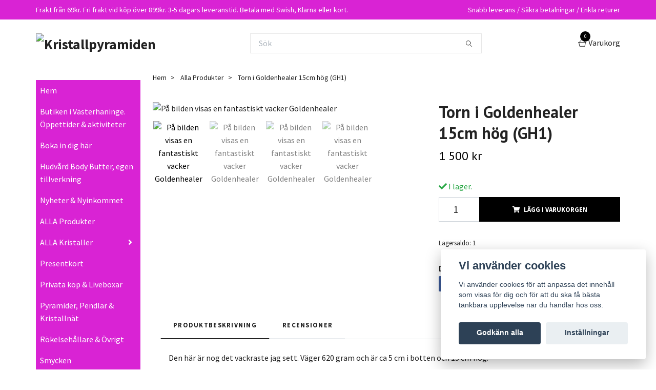

--- FILE ---
content_type: text/html; charset=utf-8
request_url: https://kristallpyramiden.se/alla-produkter/21-golden-healer-torn
body_size: 20787
content:
<!DOCTYPE html>
<html class="no-javascript" lang="sv">
<head><meta property="ix:host" content="cdn.quickbutik.com/images"><meta http-equiv="Content-Type" content="text/html; charset=utf-8">
<title>Torn i Goldenhealer 15cm hög (GH1) - Kristallpyramiden säljer underbara kristaller, pyramider och tarotkort</title>
<meta name="author" content="Quickbutik">
<meta name="description" content="Den här är nog det vackraste jag sett. Väger 620 gram och är ca 5 cm i botten och 15 cm hög.Egenskaper som det sägs att Goldenhealer har: Denna fantastiskt vack">
<meta property="og:description" content="Den här är nog det vackraste jag sett. Väger 620 gram och är ca 5 cm i botten och 15 cm hög.Egenskaper som det sägs att Goldenhealer har: Denna fantastiskt vack">
<meta property="og:title" content="Torn i Goldenhealer 15cm hög (GH1) - Kristallpyramiden säljer underbara kristaller, pyramider och tarotkort">
<meta property="og:url" content="https://kristallpyramiden.se/alla-produkter/21-golden-healer-torn">
<meta property="og:site_name" content="Kristallpyramiden">
<meta property="og:type" content="website">
<meta property="og:image" content="https://cdn.quickbutik.com/images/35492G/products/627d4334b044b.jpeg?format=webp">
<meta property="twitter:card" content="summary">
<meta property="twitter:title" content="Kristallpyramiden">
<meta property="twitter:description" content="Den här är nog det vackraste jag sett. Väger 620 gram och är ca 5 cm i botten och 15 cm hög.Egenskaper som det sägs att Goldenhealer har: Denna fantastiskt vack">
<meta property="twitter:image" content="https://cdn.quickbutik.com/images/35492G/products/627d4334b044b.jpeg?format=webp">
<meta name="viewport" content="width=device-width, initial-scale=1, maximum-scale=1">
<script>document.documentElement.classList.remove('no-javascript');</script><!-- Vendor Assets --><link rel="stylesheet" href="https://use.fontawesome.com/releases/v5.15.4/css/all.css">
<link href="https://storage.quickbutik.com/templates/swift/css/assets.min.css?99222" rel="stylesheet">
<!-- Theme Stylesheet --><link href="https://storage.quickbutik.com/templates/swift/css/theme-main.css?99222" rel="stylesheet">
<link href="https://storage.quickbutik.com/stores/35492G/templates/swift/css/theme-sub.css?99222" rel="stylesheet">
<link href="https://storage.quickbutik.com/stores/35492G/templates/swift/css/custom.css?99222" rel="stylesheet">
<!-- Google Fonts --><link href="//fonts.googleapis.com/css?family=Source+Sans+Pro:400,700%7CPT+Sans:400,700" rel="stylesheet" type="text/css"  media="all" /><!-- Favicon--><link rel="canonical" href="https://kristallpyramiden.se/alla-produkter/21-golden-healer-torn">
<!-- Tweaks for older IEs--><!--[if lt IE 9]>
      <script src="https://oss.maxcdn.com/html5shiv/3.7.3/html5shiv.min.js"></script>
      <script src="https://oss.maxcdn.com/respond/1.4.2/respond.min.js"></script
    ><![endif]-->	<meta name="google-site-verification" content="asttoRetWKtVFyA4grYUrqvy9VCQJOGdcUYS5-CnxHA" />
<style>.hide { display: none; }</style>
<script type="text/javascript" defer>document.addEventListener('DOMContentLoaded', () => {
    document.body.setAttribute('data-qb-page', 'product');
});</script><script src="/assets/shopassets/cookieconsent/cookieconsent.js?v=230"></script>
<style>
    html.force--consent,
    html.force--consent body{
        height: auto!important;
        width: 100vw!important;
    }
</style>

    <script type="text/javascript">
    var qb_cookieconsent = initCookieConsent();
    var qb_cookieconsent_blocks = [{"title":"Vi anv\u00e4nder cookies","description":"Vi anv\u00e4nder cookies f\u00f6r att anpassa det inneh\u00e5ll som visas f\u00f6r dig och f\u00f6r att du ska f\u00e5 b\u00e4sta t\u00e4nkbara upplevelse n\u00e4r du handlar hos oss."},{"title":"N\u00f6dv\u00e4ndiga cookies *","description":"Dessa cookies \u00e4r n\u00f6dv\u00e4ndiga f\u00f6r att butiken ska fungera korrekt och g\u00e5r inte att st\u00e4nga av utan att beh\u00f6va l\u00e4mna denna webbplats. De anv\u00e4nds f\u00f6r att funktionalitet som t.ex. varukorg, skapa ett konto och annat ska fungera korrekt.","toggle":{"value":"basic","enabled":true,"readonly":true}},{"title":"Statistik och prestanda","description":"Dessa cookies g\u00f6r att vi kan r\u00e4kna bes\u00f6k och trafik och d\u00e4rmed ta reda p\u00e5 saker som vilka sidor som \u00e4r mest popul\u00e4ra och hur bes\u00f6karna r\u00f6r sig p\u00e5 v\u00e5r webbplats. All information som samlas in genom dessa cookies \u00e4r sammanst\u00e4lld, vilket inneb\u00e4r att den \u00e4r anonym. Om du inte till\u00e5ter dessa cookies kan vi inte ge dig en lika skr\u00e4ddarsydd upplevelse.","toggle":{"value":"analytics","enabled":false,"readonly":false}},{"title":"Marknadsf\u00f6ring","description":"Dessa cookies st\u00e4lls in via v\u00e5r webbplats av v\u00e5ra annonseringspartner f\u00f6r att skapa en profil f\u00f6r dina intressen och visa relevanta annonser p\u00e5 andra webbplatser. De lagrar inte direkt personlig information men kan identifiera din webbl\u00e4sare och internetenhet. Om du inte till\u00e5ter dessa cookies kommer du att uppleva mindre riktad reklam.","toggle":{"value":"marketing","enabled":false,"readonly":false}}];
</script>
</head>
<body>
    <header class="header">
   
   <!-- Section: Top Bar-->
   <div data-qb-area="top" data-qb-element="" class="top-bar  text-sm">
      <div class="container py-2">
         <div class="row align-items-center">
            <div class="col-12 col-lg-auto px-0">
               <ul class="mb-0 d-sm-flex  text-center text-sm-left justify-content-center justify-content-lg-start list-unstyled">
                  
                  <li data-qb-element="top_left_text"
                     class="px-lg-0 list-inline-item col-auto ">
                     <span>Frakt från 69kr. Fri frakt vid köp över 899kr. 3-5 dagars leveranstid. Betala med Swish, Klarna eller kort.</span>
                  </li>
                 
                  <!-- Component: Language Dropdown-->

                  <!-- Component: Tax Dropdown-->

                  <!-- Currency Dropdown-->

               </ul>
            </div>

            <!-- Component: Top information -->
            <div class="mt-2 mt-lg-0 col-12 col-lg d-none d-sm-flex text-center text-lg-right px-0">
               <span data-qb-element="top_right_text" class="w-100">Snabb leverans / Säkra betalningar / Enkla returer</span>
            </div>

         </div>
      </div>
   </div>
   <!-- /Section: Top Bar -->
   <!-- Section: Main Header -->
   <div class="navbar-position"></div>
   <nav data-qb-area="header" data-qb-element="" class="navbar-expand-lg navbar-light fixed-mobile">
      <div class="container pt-lg-4">
         <div class="row">
            <div class="navbar col-12 px-lg-0 py-0">
               <div class="list-inline-item order-0 d-lg-none col-auto p-0 outline-none">
                  <a href="#" data-toggle="modal" data-target="#sidebarLeft" class="text-hover-primary">
                     <svg class="svg-icon navbar-icon">
                        <use xlink:href="#menu-hamburger-1"></use>
                     </svg>
                  </a>
               </div>
               <a data-qb-element="use_logo" href="https://kristallpyramiden.se" title="Kristallpyramiden"
                  class="navbar-brand order-1 order-lg-1 text-center text-md-left col-auto p-0">
               
               <img alt="Kristallpyramiden" class="img-fluid img-logo" srcset="https://cdn.quickbutik.com/images/35492G/templates/swift/assets/logo.png?s=99222&auto=format&dpr=1 1x, https://cdn.quickbutik.com/images/35492G/templates/swift/assets/logo.png?s=99222&auto=format&dpr=2 2x, https://cdn.quickbutik.com/images/35492G/templates/swift/assets/logo.png?s=99222&auto=format&dpr=3 3x"
                  src="https://cdn.quickbutik.com/images/35492G/templates/swift/assets/logo.png?s=99222&auto=format">
               </a>
               
               <form data-qb-element="header_showsearch" action="/shop/search" method="get"
                  class="d-lg-flex order-lg-3 d-none my-lg-0 flex-grow-1 top-searchbar text-center col-auto px-4">
                  <div class="search-wrapper input-group">
                     <input data-qb-element="header_searchtext" type="text" name="s" placeholder="Sök" aria-label="Search"
                        aria-describedby="button-search-desktop" class="form-control pl-3 border-0" />
                     <div class="input-group-append ml-0">
                        <button id="button-search-desktop" type="submit" class="btn py-0 btn-underlined border-0">
                           <svg class="svg-icon navbar-icon">
                              <use xlink:href="#search-1"></use>
                           </svg>
                        </button>
                     </div>
                  </div>
               </form>
               
               
               <ul class="list-inline order-2 order-lg-4 mb-0 text-right col-auto p-0 outline-none">
                  <li class="list-inline-item">
                     <a data-qb-element="header_carttext" href="#" data-toggle="modal" data-target="#sidebarCart"
                        class="position-relative text-hover-primary d-flex align-items-center qs-cart-view">
                        <svg class="svg-icon navbar-icon">
                           <use xlink:href="#shopping-basket-1"></use>
                        </svg>
                        <div class="navbar-icon-badge icon-count text-white primary-bg basket-count-items">0
                        </div>
                        <span class="d-none d-sm-inline color-text-base">Varukorg
                        </span>
                     </a>
                  </li>
               </ul>
            </div>
         </div>
      </div>
      <div class="container pt-2">
         <div class="row navbar-bg px-0 mainmenu_font_size">
            <ul class="col navbar-nav d-none d-lg-flex mt-lg-0 flex-wrap px-0">
            </ul>
         </div>
      </div>
   </nav>
   <!-- /Section: Main Header -->
</header>
<!-- Section: Top Menu -->
<div id="sidebarLeft" tabindex="-1" role="dialog" aria-hidden="true" class="modal fade modal-left">
   <div role="document" class="modal-dialog">
      <div class="modal-content">
         <div class="modal-header pb-0 border-0 d-block">
            <div class="row">
               <form action="/shop/search" method="get" class="col d-lg-flex w-100 my-lg-0 mb-2 pt-1">
                  <div class="search-wrapper input-group">
                     <input type="text" name="s" placeholder="Sök" aria-label="Search"
                        aria-describedby="button-search" class="form-control pl-3 border-0 mobile-search" />
                     <div class="input-group-append ml-0">
                        <button id="button-search" type="submit" class="btn py-0 btn-underlined border-0">
                           <svg class="svg-icon navbar-icon">
                              <use xlink:href="#search-1"></use>
                           </svg>
                        </button>
                     </div>
                  </div>
               </form>
               <button type="button" data-dismiss="modal" aria-label="Close" class="close col-auto close-rotate">
                  <svg class="svg-icon w-3rem h-3rem svg-icon-light align-middle">
                     <use xlink:href="#close-1"></use>
                  </svg>
               </button>
            </div>
         </div>
         <div class="modal-body pt-0">
            <div class="px-2 pb-5">
               <ul class="nav flex-column">
                  <li class="nav-item ">
                     <a href="/" title="Hem" class="nav-link mobile-nav-link pl-0">Hem</a>
                  </li>
                  <li class="nav-item ">
                     <a href="/butiken-i-vasterhaninge" title="Butiken i Västerhaninge. Öppettider &amp; aktiviteter" class="nav-link mobile-nav-link pl-0">Butiken i Västerhaninge. Öppettider &amp; aktiviteter</a>
                  </li>
                  <li class="nav-item ">
                     <a href="/boka-in-dig-har" title="Boka in dig här" class="nav-link mobile-nav-link pl-0">Boka in dig här</a>
                  </li>
                  <li class="nav-item ">
                     <a href="/hudvard-body-butter" title="Hudvård Body Butter, egen tillverkning" class="nav-link mobile-nav-link pl-0">Hudvård Body Butter, egen tillverkning</a>
                  </li>
                  <li class="nav-item ">
                     <a href="/nyheter-nyinkommet" title="Nyheter &amp; Nyinkommet" class="nav-link mobile-nav-link pl-0">Nyheter &amp; Nyinkommet</a>
                  </li>
                  <li class="nav-item ">
                     <a href="/alla-produkter" title="ALLA Produkter " class="nav-link mobile-nav-link pl-0">ALLA Produkter </a>
                  </li>
                  <li class="nav-item dropdown">
                     <a href="/kristaller" data-toggle="collapse" data-target="#cat65" aria-haspopup="true"
                        aria-expanded="false"
                        class="nav-link mobile-nav-link pl-0 mobile-dropdown-toggle dropdown-toggle">ALLA Kristaller </a>
                     <div id="cat65" class="collapse">
                        <ul class="nav flex-column ml-3">
                           <li class="nav-item">
                              <a class="nav-link mobile-nav-link pl-0 show-all" href="/kristaller" title="ALLA Kristaller ">Visa alla i ALLA Kristaller </a>
                           </li>
                           <li class="nav-item">
                              <a href="/agat" class="nav-link mobile-nav-link pl-0 ">Agat (Moss, Blom, Lila, Rosa, blå, blåbandad)</a>
                           </li>
                           <li class="nav-item">
                              <a href="/akvamarin" class="nav-link mobile-nav-link pl-0 ">Akvamarin</a>
                           </li>
                           <li class="nav-item">
                              <a href="/amazonit" class="nav-link mobile-nav-link pl-0 ">Amazonit</a>
                           </li>
                           <li class="nav-item">
                              <a href="/ametist" class="nav-link mobile-nav-link pl-0 ">Ametist</a>
                           </li>
                           <li class="nav-item">
                              <a href="/angelit" class="nav-link mobile-nav-link pl-0 ">Angelit</a>
                           </li>
                           <li class="nav-item">
                              <a href="/angel-aura" class="nav-link mobile-nav-link pl-0 ">Angel Aura</a>
                           </li>
                           <li class="nav-item">
                              <a href="/apofyllit" class="nav-link mobile-nav-link pl-0 ">Apofyllit</a>
                           </li>
                           <li class="nav-item">
                              <a href="/aragonit" class="nav-link mobile-nav-link pl-0 ">Aragonit</a>
                           </li>
                           <li class="nav-item">
                              <a href="/bergkristall" class="nav-link mobile-nav-link pl-0 ">Bergkristall</a>
                           </li>
                           <li class="nav-item">
                              <a href="/bla-apatit" class="nav-link mobile-nav-link pl-0 ">Blå Apatit</a>
                           </li>
                           <li class="nav-item">
                              <a href="/bumblebee" class="nav-link mobile-nav-link pl-0 ">Bumblebee Jaspis</a>
                           </li>
                           <li class="nav-item">
                              <a href="/citrin" class="nav-link mobile-nav-link pl-0 ">Citrin </a>
                           </li>
                           <li class="nav-item">
                              <a href="/drakstenseptarian" class="nav-link mobile-nav-link pl-0 ">Draksten/Septarian</a>
                           </li>
                           <li class="nav-item">
                              <a href="/fluorit" class="nav-link mobile-nav-link pl-0 ">Fluorit</a>
                           </li>
                           <li class="nav-item">
                              <a href="/fuchsit-med-rubin" class="nav-link mobile-nav-link pl-0 ">Fuchsit med Rubin</a>
                           </li>
                           <li class="nav-item">
                              <a href="/girasol" class="nav-link mobile-nav-link pl-0 ">Girasol</a>
                           </li>
                           <li class="nav-item">
                              <a href="/goldenhealer" class="nav-link mobile-nav-link pl-0 ">Goldenhealer (Gul&amp;Röd)</a>
                           </li>
                           <li class="nav-item">
                              <a href="/aventurin-gron" class="nav-link mobile-nav-link pl-0 ">Grön Aventurin </a>
                           </li>
                           <li class="nav-item">
                              <a href="/gron-opal" class="nav-link mobile-nav-link pl-0 ">Grön Opal</a>
                           </li>
                           <li class="nav-item">
                              <a href="/hematit" class="nav-link mobile-nav-link pl-0 ">Hematit</a>
                           </li>
                           <li class="nav-item">
                              <a href="/howlit" class="nav-link mobile-nav-link pl-0 ">Howlit</a>
                           </li>
                           <li class="nav-item">
                              <a href="/jade" class="nav-link mobile-nav-link pl-0 ">Jade</a>
                           </li>
                           <li class="nav-item">
                              <a href="/kalcit" class="nav-link mobile-nav-link pl-0 ">Kalcit (Gul, Orange, Blå, Grön, Honung)</a>
                           </li>
                           <li class="nav-item">
                              <a href="/karneol" class="nav-link mobile-nav-link pl-0 ">Karneol</a>
                           </li>
                           <li class="nav-item">
                              <a href="/labradorit" class="nav-link mobile-nav-link pl-0 ">Labradorit</a>
                           </li>
                           <li class="nav-item">
                              <a href="/lapis-lazuli" class="nav-link mobile-nav-link pl-0 ">Lapis Lazuli</a>
                           </li>
                           <li class="nav-item">
                              <a href="/lepidolit" class="nav-link mobile-nav-link pl-0 ">Lepidolit</a>
                           </li>
                           <li class="nav-item">
                              <a href="/lodolit" class="nav-link mobile-nav-link pl-0 ">Lodolit</a>
                           </li>
                           <li class="nav-item">
                              <a href="/malakit" class="nav-link mobile-nav-link pl-0 ">Malakit</a>
                           </li>
                           <li class="nav-item">
                              <a href="/moldavit" class="nav-link mobile-nav-link pl-0 ">Moldavit</a>
                           </li>
                           <li class="nav-item">
                              <a href="/mansten" class="nav-link mobile-nav-link pl-0 ">Månsten (vit, svart, peach)</a>
                           </li>
                           <li class="nav-item">
                              <a href="/svart-obsidian" class="nav-link mobile-nav-link pl-0 ">Obsidian (Svart&amp;Snöflinge)</a>
                           </li>
                           <li class="nav-item">
                              <a href="/orca-agatspackhuggar-agat" class="nav-link mobile-nav-link pl-0 ">Orca Agat/Späckhuggar Agat</a>
                           </li>
                           <li class="nav-item">
                              <a href="/palm-cuddlestones" class="nav-link mobile-nav-link pl-0 ">Palm &amp;  Cuddlestones</a>
                           </li>
                           <li class="nav-item">
                              <a href="/prehnit" class="nav-link mobile-nav-link pl-0 ">Prehnit</a>
                           </li>
                           <li class="nav-item">
                              <a href="/polykrom-jaspis" class="nav-link mobile-nav-link pl-0 ">Polykrom Jaspis</a>
                           </li>
                           <li class="nav-item">
                              <a href="/pyrit" class="nav-link mobile-nav-link pl-0 ">Pyrit</a>
                           </li>
                           <li class="nav-item">
                              <a href="/que-sera" class="nav-link mobile-nav-link pl-0 ">Que Sera</a>
                           </li>
                           <li class="nav-item">
                              <a href="/rosenkvarts" class="nav-link mobile-nav-link pl-0 ">Rosenkvarts</a>
                           </li>
                           <li class="nav-item">
                              <a href="/rutilkvarts" class="nav-link mobile-nav-link pl-0 ">Rutilkvarts</a>
                           </li>
                           <li class="nav-item">
                              <a href="/rokkvarts" class="nav-link mobile-nav-link pl-0 ">Rökkvarts</a>
                           </li>
                           <li class="nav-item">
                              <a href="/rod-jaspis" class="nav-link mobile-nav-link pl-0 ">Röd Jaspis</a>
                           </li>
                           <li class="nav-item">
                              <a href="/selenit" class="nav-link mobile-nav-link pl-0 ">Selenit</a>
                           </li>
                           <li class="nav-item">
                              <a href="/serpentin" class="nav-link mobile-nav-link pl-0 ">Serpentin</a>
                           </li>
                           <li class="nav-item">
                              <a href="/sodalit" class="nav-link mobile-nav-link pl-0 ">Sodalit</a>
                           </li>
                           <li class="nav-item">
                              <a href="/tigeroga" class="nav-link mobile-nav-link pl-0 ">Tigeröga</a>
                           </li>
                           <li class="nav-item">
                              <a href="/titanbehandlad-kvarts" class="nav-link mobile-nav-link pl-0 ">Titanbehandlad Kvarts </a>
                           </li>
                           <li class="nav-item">
                              <a href="/torn-klot" class="nav-link mobile-nav-link pl-0 ">Torn &amp; Klot</a>
                           </li>
                           <li class="nav-item">
                              <a href="/turmalin-svart-rosa-kvarts" class="nav-link mobile-nav-link pl-0 ">Turmalin (Svart, Rosa, Kvarts)</a>
                           </li>
                        </ul>
                     </div>
                  </li>
                  <li class="nav-item ">
                     <a href="/presentkort" title="Presentkort" class="nav-link mobile-nav-link pl-0">Presentkort</a>
                  </li>
                  <li class="nav-item ">
                     <a href="/privata-kop-livebox" title="Privata köp &amp; Liveboxar" class="nav-link mobile-nav-link pl-0">Privata köp &amp; Liveboxar</a>
                  </li>
                  <li class="nav-item ">
                     <a href="/pyramider" title="Pyramider, Pendlar &amp; Kristallnät" class="nav-link mobile-nav-link pl-0">Pyramider, Pendlar &amp; Kristallnät</a>
                  </li>
                  <li class="nav-item ">
                     <a href="/rokelsehallare-ovrigt" title="Rökelsehållare &amp; Övrigt" class="nav-link mobile-nav-link pl-0">Rökelsehållare &amp; Övrigt</a>
                  </li>
                  <li class="nav-item ">
                     <a href="/kristallsmycken-perfekta-presenter" title="Smycken" class="nav-link mobile-nav-link pl-0">Smycken</a>
                  </li>
                  <li class="nav-item dropdown">
                     <a href="/sok-pa-kristallens-egenskaper" data-toggle="collapse" data-target="#cat97" aria-haspopup="true"
                        aria-expanded="false"
                        class="nav-link mobile-nav-link pl-0 mobile-dropdown-toggle dropdown-toggle">Sök på Kristallens egenskap</a>
                     <div id="cat97" class="collapse">
                        <ul class="nav flex-column ml-3">
                           <li class="nav-item">
                              <a class="nav-link mobile-nav-link pl-0 show-all" href="/sok-pa-kristallens-egenskaper" title="Sök på Kristallens egenskap">Visa alla i Sök på Kristallens egenskap</a>
                           </li>
                           <li class="nav-item">
                              <a href="/andlig-utveckling" class="nav-link mobile-nav-link pl-0 ">Andlig utveckling</a>
                           </li>
                           <li class="nav-item">
                              <a href="/arbete-karriar" class="nav-link mobile-nav-link pl-0 ">Arbete &amp; Karriär</a>
                           </li>
                           <li class="nav-item">
                              <a href="/beskydd" class="nav-link mobile-nav-link pl-0 ">Beskydd</a>
                           </li>
                           <li class="nav-item">
                              <a href="/gladje" class="nav-link mobile-nav-link pl-0 ">Glädje</a>
                           </li>
                           <li class="nav-item">
                              <a href="/karlek" class="nav-link mobile-nav-link pl-0 ">Kärlek &amp; Hjärta</a>
                           </li>
                           <li class="nav-item">
                              <a href="/lugn" class="nav-link mobile-nav-link pl-0 ">Lugn</a>
                           </li>
                        </ul>
                     </div>
                  </li>
                  <li class="nav-item ">
                     <a href="/tarotkort-orakelkort-bocker" title="Tarot, Orakelkort &amp; Böcker" class="nav-link mobile-nav-link pl-0">Tarot, Orakelkort &amp; Böcker</a>
                  </li>
                  <li class="nav-item ">
                     <a href="/om-mig" title="Om Mig" class="nav-link mobile-nav-link pl-0">Om Mig</a>
                  </li>
                  <li class="nav-item ">
                     <a href="/om-kristallerna" title="Om Kristallpyramiden" class="nav-link mobile-nav-link pl-0">Om Kristallpyramiden</a>
                  </li>
                  <li class="nav-item ">
                     <a href="/sidor/terms-and-conditions" title="Köpvillkor" class="nav-link mobile-nav-link pl-0">Köpvillkor</a>
                  </li>
               </ul>
            </div>
         </div>
      </div>
   </div>
</div>
<!-- /Section: Top Menu --><div class="container">
        <div class="row">
        <div data-qb-area="side_elements" data-qb-dynamic-elements="side_elements" class="sidebar  pr-lg-4 pl-lg-0 pt-4  order-lg-1 order-2 col-lg-3">

   
   <div data-qb-element="sidecustom" class="pb-3">
      <div data-qb-setting="content">
         
      </div>
   </div>
   






   
   

   <div data-qb-element="sidemenu" id="categoriesMenu" role="menu" class="expand-lg collapse">
      <ul class="sidebar-icon-menu pb-3 mt-4 mt-lg-0">
         <li class=" sidefont-3" style="background-color: #d923d4;">
            <a href="/" title="Hem" class="pl-2 d-block" style="color: #ffffff;">Hem</a>
         </li>
         <li class=" sidefont-3" style="background-color: #d923d4;">
            <a href="/butiken-i-vasterhaninge" title="Butiken i Västerhaninge. Öppettider &amp; aktiviteter" class="pl-2 d-block" style="color: #ffffff;">Butiken i Västerhaninge. Öppettider &amp; aktiviteter</a>
         </li>
         <li class=" sidefont-3" style="background-color: #d923d4;">
            <a href="/boka-in-dig-har" title="Boka in dig här" class="pl-2 d-block" style="color: #ffffff;">Boka in dig här</a>
         </li>
         <li class=" sidefont-3" style="background-color: #d923d4;">
            <a href="/hudvard-body-butter" title="Hudvård Body Butter, egen tillverkning" class="pl-2 d-block" style="color: #ffffff;">Hudvård Body Butter, egen tillverkning</a>
         </li>
         <li class=" sidefont-3" style="background-color: #d923d4;">
            <a href="/nyheter-nyinkommet" title="Nyheter &amp; Nyinkommet" class="pl-2 d-block" style="color: #ffffff;">Nyheter &amp; Nyinkommet</a>
         </li>
         <li class=" sidefont-3" style="background-color: #d923d4;">
            <a href="/alla-produkter" title="ALLA Produkter " class="pl-2 d-block" style="color: #ffffff;">ALLA Produkter </a>
         </li>
         <li class="py-0">
            <div class="d-flex align-items-center justify-content-between" style="background-color: #d923d4;">
               <a href="/kristaller" class="sidefont-3 col-auto pl-2 pl-0 sidefont-3" style="color: #ffffff;">ALLA Kristaller </a>
               <a href="/kristaller" data-toggle="collapse" data-target="#sidecat65" aria-haspopup="true" aria-expanded="false" class="w-100 pl-0 font-weight-bold sidebar-icon-menu-item sidefont-3" style="color: #ffffff;"></a>
            </div>
            <div id="sidecat65" class="collapse pl-3" style="background-color: #d923d4;">
               <ul class="nav flex-column mt-0 sidebar-icon-menu sidebar-icon-submenu mb-0 ml-0">
                  <li class="nav-item sidefont-3">
                     <a href="/agat" class="pl-0 d-block " style="color: #333333">Agat (Moss, Blom, Lila, Rosa, blå, blåbandad)</a>
                  </li>
                  <li class="nav-item sidefont-3">
                     <a href="/akvamarin" class="pl-0 d-block " style="color: #333333">Akvamarin</a>
                  </li>
                  <li class="nav-item sidefont-3">
                     <a href="/amazonit" class="pl-0 d-block " style="color: #333333">Amazonit</a>
                  </li>
                  <li class="nav-item sidefont-3">
                     <a href="/ametist" class="pl-0 d-block " style="color: #333333">Ametist</a>
                  </li>
                  <li class="nav-item sidefont-3">
                     <a href="/angelit" class="pl-0 d-block " style="color: #333333">Angelit</a>
                  </li>
                  <li class="nav-item sidefont-3">
                     <a href="/angel-aura" class="pl-0 d-block " style="color: #333333">Angel Aura</a>
                  </li>
                  <li class="nav-item sidefont-3">
                     <a href="/apofyllit" class="pl-0 d-block " style="color: #333333">Apofyllit</a>
                  </li>
                  <li class="nav-item sidefont-3">
                     <a href="/aragonit" class="pl-0 d-block " style="color: #333333">Aragonit</a>
                  </li>
                  <li class="nav-item sidefont-3">
                     <a href="/bergkristall" class="pl-0 d-block " style="color: #333333">Bergkristall</a>
                  </li>
                  <li class="nav-item sidefont-3">
                     <a href="/bla-apatit" class="pl-0 d-block " style="color: #333333">Blå Apatit</a>
                  </li>
                  <li class="nav-item sidefont-3">
                     <a href="/bumblebee" class="pl-0 d-block " style="color: #333333">Bumblebee Jaspis</a>
                  </li>
                  <li class="nav-item sidefont-3">
                     <a href="/citrin" class="pl-0 d-block " style="color: #333333">Citrin </a>
                  </li>
                  <li class="nav-item sidefont-3">
                     <a href="/drakstenseptarian" class="pl-0 d-block " style="color: #333333">Draksten/Septarian</a>
                  </li>
                  <li class="nav-item sidefont-3">
                     <a href="/fluorit" class="pl-0 d-block " style="color: #333333">Fluorit</a>
                  </li>
                  <li class="nav-item sidefont-3">
                     <a href="/fuchsit-med-rubin" class="pl-0 d-block " style="color: #333333">Fuchsit med Rubin</a>
                  </li>
                  <li class="nav-item sidefont-3">
                     <a href="/girasol" class="pl-0 d-block " style="color: #333333">Girasol</a>
                  </li>
                  <li class="nav-item sidefont-3">
                     <a href="/goldenhealer" class="pl-0 d-block " style="color: #333333">Goldenhealer (Gul&amp;Röd)</a>
                  </li>
                  <li class="nav-item sidefont-3">
                     <a href="/aventurin-gron" class="pl-0 d-block " style="color: #333333">Grön Aventurin </a>
                  </li>
                  <li class="nav-item sidefont-3">
                     <a href="/gron-opal" class="pl-0 d-block " style="color: #333333">Grön Opal</a>
                  </li>
                  <li class="nav-item sidefont-3">
                     <a href="/hematit" class="pl-0 d-block " style="color: #333333">Hematit</a>
                  </li>
                  <li class="nav-item sidefont-3">
                     <a href="/howlit" class="pl-0 d-block " style="color: #333333">Howlit</a>
                  </li>
                  <li class="nav-item sidefont-3">
                     <a href="/jade" class="pl-0 d-block " style="color: #333333">Jade</a>
                  </li>
                  <li class="nav-item sidefont-3">
                     <a href="/kalcit" class="pl-0 d-block " style="color: #333333">Kalcit (Gul, Orange, Blå, Grön, Honung)</a>
                  </li>
                  <li class="nav-item sidefont-3">
                     <a href="/karneol" class="pl-0 d-block " style="color: #333333">Karneol</a>
                  </li>
                  <li class="nav-item sidefont-3">
                     <a href="/labradorit" class="pl-0 d-block " style="color: #333333">Labradorit</a>
                  </li>
                  <li class="nav-item sidefont-3">
                     <a href="/lapis-lazuli" class="pl-0 d-block " style="color: #333333">Lapis Lazuli</a>
                  </li>
                  <li class="nav-item sidefont-3">
                     <a href="/lepidolit" class="pl-0 d-block " style="color: #333333">Lepidolit</a>
                  </li>
                  <li class="nav-item sidefont-3">
                     <a href="/lodolit" class="pl-0 d-block " style="color: #333333">Lodolit</a>
                  </li>
                  <li class="nav-item sidefont-3">
                     <a href="/malakit" class="pl-0 d-block " style="color: #333333">Malakit</a>
                  </li>
                  <li class="nav-item sidefont-3">
                     <a href="/moldavit" class="pl-0 d-block " style="color: #333333">Moldavit</a>
                  </li>
                  <li class="nav-item sidefont-3">
                     <a href="/mansten" class="pl-0 d-block " style="color: #333333">Månsten (vit, svart, peach)</a>
                  </li>
                  <li class="nav-item sidefont-3">
                     <a href="/svart-obsidian" class="pl-0 d-block " style="color: #333333">Obsidian (Svart&amp;Snöflinge)</a>
                  </li>
                  <li class="nav-item sidefont-3">
                     <a href="/orca-agatspackhuggar-agat" class="pl-0 d-block " style="color: #333333">Orca Agat/Späckhuggar Agat</a>
                  </li>
                  <li class="nav-item sidefont-3">
                     <a href="/palm-cuddlestones" class="pl-0 d-block " style="color: #333333">Palm &amp;  Cuddlestones</a>
                  </li>
                  <li class="nav-item sidefont-3">
                     <a href="/prehnit" class="pl-0 d-block " style="color: #333333">Prehnit</a>
                  </li>
                  <li class="nav-item sidefont-3">
                     <a href="/polykrom-jaspis" class="pl-0 d-block " style="color: #333333">Polykrom Jaspis</a>
                  </li>
                  <li class="nav-item sidefont-3">
                     <a href="/pyrit" class="pl-0 d-block " style="color: #333333">Pyrit</a>
                  </li>
                  <li class="nav-item sidefont-3">
                     <a href="/que-sera" class="pl-0 d-block " style="color: #333333">Que Sera</a>
                  </li>
                  <li class="nav-item sidefont-3">
                     <a href="/rosenkvarts" class="pl-0 d-block " style="color: #333333">Rosenkvarts</a>
                  </li>
                  <li class="nav-item sidefont-3">
                     <a href="/rutilkvarts" class="pl-0 d-block " style="color: #333333">Rutilkvarts</a>
                  </li>
                  <li class="nav-item sidefont-3">
                     <a href="/rokkvarts" class="pl-0 d-block " style="color: #333333">Rökkvarts</a>
                  </li>
                  <li class="nav-item sidefont-3">
                     <a href="/rod-jaspis" class="pl-0 d-block " style="color: #333333">Röd Jaspis</a>
                  </li>
                  <li class="nav-item sidefont-3">
                     <a href="/selenit" class="pl-0 d-block " style="color: #333333">Selenit</a>
                  </li>
                  <li class="nav-item sidefont-3">
                     <a href="/serpentin" class="pl-0 d-block " style="color: #333333">Serpentin</a>
                  </li>
                  <li class="nav-item sidefont-3">
                     <a href="/sodalit" class="pl-0 d-block " style="color: #333333">Sodalit</a>
                  </li>
                  <li class="nav-item sidefont-3">
                     <a href="/tigeroga" class="pl-0 d-block " style="color: #333333">Tigeröga</a>
                  </li>
                  <li class="nav-item sidefont-3">
                     <a href="/titanbehandlad-kvarts" class="pl-0 d-block " style="color: #333333">Titanbehandlad Kvarts </a>
                  </li>
                  <li class="nav-item sidefont-3">
                     <a href="/torn-klot" class="pl-0 d-block " style="color: #333333">Torn &amp; Klot</a>
                  </li>
                  <li class="nav-item sidefont-3">
                     <a href="/turmalin-svart-rosa-kvarts" class="pl-0 d-block " style="color: #333333">Turmalin (Svart, Rosa, Kvarts)</a>
                  </li>
               </ul>
            </div>
         </li>
         <li class=" sidefont-3" style="background-color: #d923d4;">
            <a href="/presentkort" title="Presentkort" class="pl-2 d-block" style="color: #ffffff;">Presentkort</a>
         </li>
         <li class=" sidefont-3" style="background-color: #d923d4;">
            <a href="/privata-kop-livebox" title="Privata köp &amp; Liveboxar" class="pl-2 d-block" style="color: #ffffff;">Privata köp &amp; Liveboxar</a>
         </li>
         <li class=" sidefont-3" style="background-color: #d923d4;">
            <a href="/pyramider" title="Pyramider, Pendlar &amp; Kristallnät" class="pl-2 d-block" style="color: #ffffff;">Pyramider, Pendlar &amp; Kristallnät</a>
         </li>
         <li class=" sidefont-3" style="background-color: #d923d4;">
            <a href="/rokelsehallare-ovrigt" title="Rökelsehållare &amp; Övrigt" class="pl-2 d-block" style="color: #ffffff;">Rökelsehållare &amp; Övrigt</a>
         </li>
         <li class=" sidefont-3" style="background-color: #d923d4;">
            <a href="/kristallsmycken-perfekta-presenter" title="Smycken" class="pl-2 d-block" style="color: #ffffff;">Smycken</a>
         </li>
         <li class="py-0">
            <div class="d-flex align-items-center justify-content-between" style="background-color: #d923d4;">
               <a href="/sok-pa-kristallens-egenskaper" class="sidefont-3 col-auto pl-2 pl-0 sidefont-3" style="color: #ffffff;">Sök på Kristallens egenskap</a>
               <a href="/sok-pa-kristallens-egenskaper" data-toggle="collapse" data-target="#sidecat97" aria-haspopup="true" aria-expanded="false" class="w-100 pl-0 font-weight-bold sidebar-icon-menu-item sidefont-3" style="color: #ffffff;"></a>
            </div>
            <div id="sidecat97" class="collapse pl-3" style="background-color: #d923d4;">
               <ul class="nav flex-column mt-0 sidebar-icon-menu sidebar-icon-submenu mb-0 ml-0">
                  <li class="nav-item sidefont-3">
                     <a href="/andlig-utveckling" class="pl-0 d-block " style="color: #333333">Andlig utveckling</a>
                  </li>
                  <li class="nav-item sidefont-3">
                     <a href="/arbete-karriar" class="pl-0 d-block " style="color: #333333">Arbete &amp; Karriär</a>
                  </li>
                  <li class="nav-item sidefont-3">
                     <a href="/beskydd" class="pl-0 d-block " style="color: #333333">Beskydd</a>
                  </li>
                  <li class="nav-item sidefont-3">
                     <a href="/gladje" class="pl-0 d-block " style="color: #333333">Glädje</a>
                  </li>
                  <li class="nav-item sidefont-3">
                     <a href="/karlek" class="pl-0 d-block " style="color: #333333">Kärlek &amp; Hjärta</a>
                  </li>
                  <li class="nav-item sidefont-3">
                     <a href="/lugn" class="pl-0 d-block " style="color: #333333">Lugn</a>
                  </li>
               </ul>
            </div>
         </li>
         <li class=" sidefont-3" style="background-color: #d923d4;">
            <a href="/tarotkort-orakelkort-bocker" title="Tarot, Orakelkort &amp; Böcker" class="pl-2 d-block" style="color: #ffffff;">Tarot, Orakelkort &amp; Böcker</a>
         </li>
         <li class=" sidefont-3" style="background-color: #d923d4;">
            <a href="/om-mig" title="Om Mig" class="pl-2 d-block" style="color: #ffffff;">Om Mig</a>
         </li>
         <li class=" sidefont-3" style="background-color: #d923d4;">
            <a href="/om-kristallerna" title="Om Kristallpyramiden" class="pl-2 d-block" style="color: #ffffff;">Om Kristallpyramiden</a>
         </li>
         <li class=" sidefont-3" style="background-color: #d923d4;">
            <a href="/sidor/terms-and-conditions" title="Köpvillkor" class="pl-2 d-block" style="color: #ffffff;">Köpvillkor</a>
         </li>
      </ul>
   </div>






</div>
<div class="px-lg-0 col-lg-9 main-content  order-lg-2 order-1">
        <div class="pt-0 pt-lg-4">
                <!-- Sidebar-->
                <nav data-qb-area="header" data-qb-element="use_breadcrumbs" class="breadcrumb p-0 mb-0" aria-label="breadcrumbs"><ul class="breadcrumb mb-0 pl-0">
<li class="breadcrumb-item ">
<a href="/" title="Hem">Hem</a>
</li>
<li class="breadcrumb-item ">
<a href="/alla-produkter" title="Alla Produkter">Alla Produkter</a>
</li>
<li class="breadcrumb-item active">
Torn i Goldenhealer 15cm hög (GH1)
</li>
</ul></nav>
</div>
        <!-- Main Product Detail Content -->
  <article data-qb-area="product" data-qb-element="" id="product" class="py-0 py-lg-4" itemscope itemtype="http://schema.org/Product">
    <div class="row">
      <div class="col-lg-7 order-1">

        <!-- Container for ribbons -->
        <div class="position-relative product m-0" data-pid="69"><div></div></div>

        <div class="detail-carousel">
          <div id="detailSlider" class="swiper-container detail-slider photoswipe-gallery">
            <!-- Additional required wrapper-->
            <div class="swiper-wrapper">

              <!-- Slides-->
              <div class="swiper-slide qs-product-image726" data-thumb="https://cdn.quickbutik.com/images/35492G/products/627d4334b044b.jpeg">
                <a href="https://cdn.quickbutik.com/images/35492G/products/627d4334b044b.jpeg"
                  data-caption="På bilden visas en fantastiskt vacker Goldenhealer"
                  data-toggle="photoswipe" data-width="1200" data-height="1200" class="btn btn-photoswipe">
                  <svg class="svg-icon svg-icon-heavy">
                    <use xlink:href="#expand-1"></use>
                  </svg></a>
                <div 
                  data-image="https://cdn.quickbutik.com/images/35492G/products/627d4334b044b.jpeg?auto=format">
                  <img srcset="https://cdn.quickbutik.com/images/35492G/products/627d4334b044b.jpeg?auto=format&dpr=1 1x, https://cdn.quickbutik.com/images/35492G/products/627d4334b044b.jpeg?auto=format&dpr=2 2x, https://cdn.quickbutik.com/images/35492G/products/627d4334b044b.jpeg?auto=format&dpr=3 3x" src="https://cdn.quickbutik.com/images/35492G/products/627d4334b044b.jpeg?auto=format"
                    alt="På bilden visas en fantastiskt vacker Goldenhealer"
                    class="img-fluid w-100" />
                </div>
              </div>
              <!-- Slides-->
              <div class="swiper-slide qs-product-image725" data-thumb="https://cdn.quickbutik.com/images/35492G/products/627d43330459a.jpeg">
                <a href="https://cdn.quickbutik.com/images/35492G/products/627d43330459a.jpeg"
                  data-caption="På bilden visas en fantastiskt vacker Goldenhealer"
                  data-toggle="photoswipe" data-width="1200" data-height="1200" class="btn btn-photoswipe">
                  <svg class="svg-icon svg-icon-heavy">
                    <use xlink:href="#expand-1"></use>
                  </svg></a>
                <div 
                  data-image="https://cdn.quickbutik.com/images/35492G/products/627d43330459a.jpeg?auto=format">
                  <img srcset="https://cdn.quickbutik.com/images/35492G/products/627d43330459a.jpeg?auto=format&dpr=1 1x, https://cdn.quickbutik.com/images/35492G/products/627d43330459a.jpeg?auto=format&dpr=2 2x, https://cdn.quickbutik.com/images/35492G/products/627d43330459a.jpeg?auto=format&dpr=3 3x" src="https://cdn.quickbutik.com/images/35492G/products/627d43330459a.jpeg?auto=format"
                    alt="På bilden visas en fantastiskt vacker Goldenhealer"
                    class="img-fluid w-100" />
                </div>
              </div>
              <!-- Slides-->
              <div class="swiper-slide qs-product-image329" data-thumb="https://cdn.quickbutik.com/images/35492G/products/619f87eae022f.jpeg">
                <a href="https://cdn.quickbutik.com/images/35492G/products/619f87eae022f.jpeg"
                  data-caption="På bilden visas en fantastiskt vacker Goldenhealer"
                  data-toggle="photoswipe" data-width="1200" data-height="1200" class="btn btn-photoswipe">
                  <svg class="svg-icon svg-icon-heavy">
                    <use xlink:href="#expand-1"></use>
                  </svg></a>
                <div 
                  data-image="https://cdn.quickbutik.com/images/35492G/products/619f87eae022f.jpeg?auto=format">
                  <img srcset="https://cdn.quickbutik.com/images/35492G/products/619f87eae022f.jpeg?auto=format&dpr=1 1x, https://cdn.quickbutik.com/images/35492G/products/619f87eae022f.jpeg?auto=format&dpr=2 2x, https://cdn.quickbutik.com/images/35492G/products/619f87eae022f.jpeg?auto=format&dpr=3 3x" src="https://cdn.quickbutik.com/images/35492G/products/619f87eae022f.jpeg?auto=format"
                    alt="På bilden visas en fantastiskt vacker Goldenhealer"
                    class="img-fluid w-100" />
                </div>
              </div>
              <!-- Slides-->
              <div class="swiper-slide qs-product-image85" data-thumb="https://cdn.quickbutik.com/images/35492G/products/615d5e447ef4c.jpeg">
                <a href="https://cdn.quickbutik.com/images/35492G/products/615d5e447ef4c.jpeg"
                  data-caption="På bilden visas en fantastiskt vacker Goldenhealer"
                  data-toggle="photoswipe" data-width="1200" data-height="1200" class="btn btn-photoswipe">
                  <svg class="svg-icon svg-icon-heavy">
                    <use xlink:href="#expand-1"></use>
                  </svg></a>
                <div 
                  data-image="https://cdn.quickbutik.com/images/35492G/products/615d5e447ef4c.jpeg?auto=format">
                  <img srcset="https://cdn.quickbutik.com/images/35492G/products/615d5e447ef4c.jpeg?auto=format&dpr=1 1x, https://cdn.quickbutik.com/images/35492G/products/615d5e447ef4c.jpeg?auto=format&dpr=2 2x, https://cdn.quickbutik.com/images/35492G/products/615d5e447ef4c.jpeg?auto=format&dpr=3 3x" src="https://cdn.quickbutik.com/images/35492G/products/615d5e447ef4c.jpeg?auto=format"
                    alt="På bilden visas en fantastiskt vacker Goldenhealer"
                    class="img-fluid w-100" />
                </div>
              </div>
            </div>
          </div>

          <meta itemprop="image" content="https://cdn.quickbutik.com/images/35492G/products/627d4334b044b.jpeg">
        </div>
        <div data-swiper="#detailSlider" class="swiper-thumbs">
          <button class="swiper-thumb-item detail-thumb-item mb-3 active qs-product-image726"
            data-thumb="https://cdn.quickbutik.com/images/35492G/products/627d4334b044b.jpeg">
            <img srcset="https://cdn.quickbutik.com/images/35492G/products/627d4334b044b.jpeg?auto=format&dpr=1 1x, https://cdn.quickbutik.com/images/35492G/products/627d4334b044b.jpeg?auto=format&dpr=2 2x, https://cdn.quickbutik.com/images/35492G/products/627d4334b044b.jpeg?auto=format&dpr=3 3x" src="https://cdn.quickbutik.com/images/35492G/products/627d4334b044b.jpeg?auto=format"
              alt="På bilden visas en fantastiskt vacker Goldenhealer" class="img-fluid" />
          </button>
          <button class="swiper-thumb-item detail-thumb-item mb-3 active qs-product-image725"
            data-thumb="https://cdn.quickbutik.com/images/35492G/products/627d43330459a.jpeg">
            <img srcset="https://cdn.quickbutik.com/images/35492G/products/627d43330459a.jpeg?auto=format&dpr=1 1x, https://cdn.quickbutik.com/images/35492G/products/627d43330459a.jpeg?auto=format&dpr=2 2x, https://cdn.quickbutik.com/images/35492G/products/627d43330459a.jpeg?auto=format&dpr=3 3x" src="https://cdn.quickbutik.com/images/35492G/products/627d43330459a.jpeg?auto=format"
              alt="På bilden visas en fantastiskt vacker Goldenhealer" class="img-fluid" />
          </button>
          <button class="swiper-thumb-item detail-thumb-item mb-3 active qs-product-image329"
            data-thumb="https://cdn.quickbutik.com/images/35492G/products/619f87eae022f.jpeg">
            <img srcset="https://cdn.quickbutik.com/images/35492G/products/619f87eae022f.jpeg?auto=format&dpr=1 1x, https://cdn.quickbutik.com/images/35492G/products/619f87eae022f.jpeg?auto=format&dpr=2 2x, https://cdn.quickbutik.com/images/35492G/products/619f87eae022f.jpeg?auto=format&dpr=3 3x" src="https://cdn.quickbutik.com/images/35492G/products/619f87eae022f.jpeg?auto=format"
              alt="På bilden visas en fantastiskt vacker Goldenhealer" class="img-fluid" />
          </button>
          <button class="swiper-thumb-item detail-thumb-item mb-3 active qs-product-image85"
            data-thumb="https://cdn.quickbutik.com/images/35492G/products/615d5e447ef4c.jpeg">
            <img srcset="https://cdn.quickbutik.com/images/35492G/products/615d5e447ef4c.jpeg?auto=format&dpr=1 1x, https://cdn.quickbutik.com/images/35492G/products/615d5e447ef4c.jpeg?auto=format&dpr=2 2x, https://cdn.quickbutik.com/images/35492G/products/615d5e447ef4c.jpeg?auto=format&dpr=3 3x" src="https://cdn.quickbutik.com/images/35492G/products/615d5e447ef4c.jpeg?auto=format"
              alt="På bilden visas en fantastiskt vacker Goldenhealer" class="img-fluid" />
          </button>
        </div>
      </div>

      <div class="col-lg-5 pl-lg-4 order-2">
        <h1 class="h2" itemprop="name">Torn i Goldenhealer 15cm hög (GH1)</h1>

        <div class="d-flex flex-column flex-sm-row align-items-sm-center justify-content-sm-between mb-4">
          <ul class="list-inline mb-2 mb-sm-0" data-qb-selector="product-price-container">
            <li class="list-inline-item h4 font-weight-light mb-0 product-price qs-product-price w-100">
              1 500 kr</li>
          </ul>

          <div itemprop="offers" itemscope itemtype="http://schema.org/Offer">
            <meta itemprop="price" content="1500">

            <meta itemprop="itemCondition" content="http://schema.org/NewCondition">
            <meta itemprop="priceCurrency" content="SEK">
            <link itemprop="availability"
              href="http://schema.org/InStock">
            <meta itemprop="url" content="https://kristallpyramiden.se/alla-produkter/21-golden-healer-torn">
          </div>

          <meta itemprop="sku" content="69">



        </div>

        <div data-qb-selector="product-apps-reviews-total" class="mb-4"></div>

        <div class="product_description product-description-wrapper">


        </div>


        <form class="qs-cart form" method="post">
          <input type="hidden" class="qs-cart-pid" value="69">
          <input type="hidden" class="qs-cart-price" value="1500">


          <div>
            <div data-qb-element="productpage_txt_instock"
              data-in-stock-text="I lager."
              data-out-of-stock-text=""
              data-combination-not-exist-text="Variant finns ej"
              class="product-current-stock-status text-success py-2">
              <i class="fa fa-check"></i>
                I lager.
            </div>
          </div>

          <div class="input-group w-100 mb-4 addCart">
            <input data-qb-element="productpage_show_amount" name="qs-cart-qty"
              type="number"
              min="1" value="1" class="form-control form-control-lg detail-quantity qs-cart-qty" />
            <div class="input-group-append flex-grow-1">
              <button data-qb-element="product_ctabtn_text" name="checkout" data-unavailable-txt="Slutsåld" type="submit"
                class="btn product-btn-addcart btn-block qs-cart-submit qty-cart-submit">
                <i class="fa fa-shopping-cart mr-2"></i>Lägg i varukorgen
              </button>
            </div>
          </div>
        </form>

        <div data-qb-element="productpage_show_stockqty" class="detail-option py-1">
          <small>Lagersaldo:</small>
          
          <small
            class="product-stock-balance product-current-stock-qty">1</small>
        </div>
        
        

        
        
        <div data-qb-element="productpage_show_socialshares" class="detail-option pt-4">
          <h6 class="detail-option-heading">Dela</h6>
          <ul class="list-unstyled">
            <li>
              <a href="https://www.facebook.com/sharer/sharer.php?u=https://kristallpyramiden.se/alla-produkter/21-golden-healer-torn" target="_blank"
                class="text-hover-light social-share social-share-fb"><i class="fab fa-facebook-f"></i></a>
              <a href="https://twitter.com/share?text=Torn+i+Goldenhealer+15cm+h%C3%B6g+%28GH1%29&url=https://kristallpyramiden.se/alla-produkter/21-golden-healer-torn"
                target="_blank" class="text-hover-light social-share social-share-twitter">
                  <svg xmlns="http://www.w3.org/2000/svg" style="position:relative; width:16px; height:16px; top:-2px; margin-right:-4px" fill="none" viewBox="0 0 1200 1227">
                    <path fill="currentColor" d="M714.163 519.284 1160.89 0h-105.86L667.137 450.887 357.328 0H0l468.492 681.821L0 1226.37h105.866l409.625-476.152 327.181 476.152H1200L714.137 519.284h.026ZM569.165 687.828l-47.468-67.894-377.686-540.24h162.604l304.797 435.991 47.468 67.894 396.2 566.721H892.476L569.165 687.854v-.026Z"/>
                  </svg>
                </a>
              <a href="https://pinterest.com/pin/create/button/?url=https://kristallpyramiden.se/alla-produkter/21-golden-healer-torn&media=?auto=format&description=Torn+i+Goldenhealer+15cm+h%C3%B6g+%28GH1%29"
                target="_blank" class="text-hover-light social-share social-share-pinterest"><i
                  class="fab fa-pinterest-p"></i></a>
              <a href="https://www.linkedin.com/shareArticle?mini=true&url=https://kristallpyramiden.se/alla-produkter/21-golden-healer-torn&title=Torn+i+Goldenhealer+15cm+h%C3%B6g+%28GH1%29&source=LinkedIn"
                target="_blank" class="text-hover-light social-share social-share-linkedin"><i
                  class="fab fa-linkedin-in"></i></a>
              <a href="/cdn-cgi/l/email-protection#7c430f091e16191f084128130e125715573b131018191214191d10190e574d491f115714593f4f593e4a1b57594e443b344d594e45" class="text-hover-light social-share social-share-email"><i class="fas fa-envelope"></i></a>
            </li>
          </ul>
        </div>

      </div>
    </div>

    <!-- Product description, Content sections & Reviews -->
    <section class="mt-4">
      <div class="container">
        <ul role="tablist" class="nav nav-tabs flex-sm-row">
          
          <!-- Description tab -->
          <li class="nav-item">
            <a data-toggle="tab" href="#description" role="tab"
              data-qb-element="product_desc_text"              
              class="nav-link detail-nav-link active">
              Produktbeskrivning
            </a>
          </li>
          
          <!-- Product Content section tabs -->

          <!-- Reviews tab -->
          <li class="nav-item">
            <a data-qb-element="product_reviews_text" data-toggle="tab" href="#reviews" role="tab" class="nav-link detail-nav-link">Recensioner</a>
          </li>
          
        </ul>
        <div class="tab-content py-4">

          <!-- Description -->
          <div id="description" role="tabpanel" class="tab-pane fade show active px-3">
            <div class="row">
              <div class="col" itemprop="description" content="Den här är nog det vackraste jag sett. Väger 620 gram och är ca 5 cm i botten och 15 cm hög.Egenskaper som det sägs att Goldenhealer har: Denna fantastiskt vack">
                <p>Den här är nog det vackraste jag sett. Väger 620 gram och är ca 5 cm i botten och 15 cm hög.</p><p><strong>Egenskaper som det sägs att Goldenhealer har:</strong> Denna fantastiskt vackra Kristall sägs kunna heala alla våra chakran samtidigt som den lugnar vårt sinne. Så är du stressad eller uppe i varv så är tipset att meditera en stund med en Goldenhealer i din hand och känna lugnet infinna sig.</p><p><strong>Låt kristallernas så kallade egenskaper bli en påminnelse om din egen inre styrka och att allt är möjligt.</strong></p>
              </div>
            </div>
          </div>

          <!-- Product content sections -->

          <!-- Reviews tab -->
          <div id="reviews" role="tabpanel" class="tab-pane fade px-3">
            <div class="row mb-5">
              <div class="col">
                <div id="share"></div>
              </div>
            </div>
          </div>
        </div>
      </div>
    </section>
  </article>











<div data-qb-element="productpage_rp_title" class="container">
  <hr data-content="Relaterade produkter" class="mt-6 hr-text text-lg font-weight-bold color-text-base" />
</div>

<div data-qb-element="use_productpage_rp" data-aos="fade-up" data-aos-delay="0">
  <section class="py-4 undefined">
    <div class="container">
      <div class="position-relative">
        <!-- Similar Items Slider-->
        <div class="swiper-container similar-slider">
          <div class="swiper-wrapper">
            
            <!-- similar item slide-->
            <div class="p-1 swiper-slide">
              <!-- product-->
              <div>
                <div class="product" data-pid="228">
                  
                  <!-- Container for ribbons -->
                  <div class="position-relative" style="left:-15px"></div>

                  <div class="product-image mb-md-3">
                    <a href="/alla-produkter/palo-santo-incense-sticks" title="Palo Santo rökelse sticks">
                      <div class="product-swap-image">
                        <img
                          srcset="https://cdn.quickbutik.com/images/35492G/products/61ae2cfbc43c8.jpeg?w=250&h=250&fit=crop&auto=format&dpr=1 1x, https://cdn.quickbutik.com/images/35492G/products/61ae2cfbc43c8.jpeg?w=250&h=250&fit=crop&auto=format&dpr=2 2x, https://cdn.quickbutik.com/images/35492G/products/61ae2cfbc43c8.jpeg?w=250&h=250&fit=crop&auto=format&dpr=3 3x"
                          src="https://cdn.quickbutik.com/images/35492G/products/61ae2cfbc43c8.jpeg?w=250&h=250&fit=crop&auto=format"
                          alt="Palo Santo rökelse sticks"
                          class="img-fluid product-swap-image-front w-100 mw-100" />
                        <img
                          srcset="https://cdn.quickbutik.com/images/35492G/products/61ae2cfbc43c8.jpeg?w=250&h=250&fit=crop&auto=format&dpr=1 1x, https://cdn.quickbutik.com/images/35492G/products/61ae2cfbc43c8.jpeg?w=250&h=250&fit=crop&auto=format&dpr=2 2x, https://cdn.quickbutik.com/images/35492G/products/61ae2cfbc43c8.jpeg?w=250&h=250&fit=crop&auto=format&dpr=3 3x"
                          src="https://cdn.quickbutik.com/images/35492G/products/61ae2cfbc43c8.jpeg?w=250&h=250&fit=crop&auto=format"
                          alt="Palo Santo rökelse sticks" class="img-fluid w-100 mw-100" />
                      </div>
                    </a>
                  </div>

                  <div class="position-relative">
                    <h3 class="text-base mb-1"><a class="color-text-base" href="/alla-produkter/palo-santo-incense-sticks">Palo Santo rökelse sticks</a></h3>
                    <span class="product-price">39 kr</span>

                    <!-- Reviews container -->
                    <div class="d-flex" data-qb-selector="product-apps-reviews-item-reviews"></div>
                  </div>
                </div>
              </div>
              <!-- /product   -->
            </div>
            <!-- similar item slide-->
            <div class="p-1 swiper-slide">
              <!-- product-->
              <div>
                <div class="product" data-pid="557">
                  
                  <!-- Container for ribbons -->
                  <div class="position-relative" style="left:-15px"></div>

                  <div class="product-image mb-md-3">
                    <a href="/alla-produkter/aragonit-cuddlestone" title="Aragonit Cuddlestone">
                      <div class="product-swap-image">
                        <img
                          srcset="https://cdn.quickbutik.com/images/35492G/products/6374b1041ead5.jpeg?w=250&h=250&fit=crop&auto=format&dpr=1 1x, https://cdn.quickbutik.com/images/35492G/products/6374b1041ead5.jpeg?w=250&h=250&fit=crop&auto=format&dpr=2 2x, https://cdn.quickbutik.com/images/35492G/products/6374b1041ead5.jpeg?w=250&h=250&fit=crop&auto=format&dpr=3 3x"
                          src="https://cdn.quickbutik.com/images/35492G/products/6374b1041ead5.jpeg?w=250&h=250&fit=crop&auto=format"
                          alt="Aragonit Cuddlestone"
                          class="img-fluid product-swap-image-front w-100 mw-100" />
                        <img
                          srcset="https://cdn.quickbutik.com/images/35492G/products/6374b0cb35303.jpeg?w=250&h=250&fit=crop&auto=format&dpr=1 1x, https://cdn.quickbutik.com/images/35492G/products/6374b0cb35303.jpeg?w=250&h=250&fit=crop&auto=format&dpr=2 2x, https://cdn.quickbutik.com/images/35492G/products/6374b0cb35303.jpeg?w=250&h=250&fit=crop&auto=format&dpr=3 3x"
                          src="https://cdn.quickbutik.com/images/35492G/products/6374b0cb35303.jpeg?w=250&h=250&fit=crop&auto=format"
                          alt="Aragonit Cuddlestone" class="img-fluid product-swap-image-back w-100 mw-100" />
                      </div>
                    </a>
                  </div>

                  <div class="position-relative">
                    <h3 class="text-base mb-1"><a class="color-text-base" href="/alla-produkter/aragonit-cuddlestone">Aragonit Cuddlestone</a></h3>
                    <span class="product-price">79 kr</span>

                    <!-- Reviews container -->
                    <div class="d-flex" data-qb-selector="product-apps-reviews-item-reviews"></div>
                  </div>
                </div>
              </div>
              <!-- /product   -->
            </div>
            <!-- similar item slide-->
            <div class="p-1 swiper-slide">
              <!-- product-->
              <div>
                <div class="product" data-pid="646">
                  
                  <!-- Container for ribbons -->
                  <div class="position-relative" style="left:-15px"></div>

                  <div class="product-image mb-md-3">
                    <a href="/alla-produkter/pendel-lyx-bergkristall" title="Lyx Pendel Bergkristall">
                      <div class="product-swap-image">
                        <img
                          srcset="https://cdn.quickbutik.com/images/35492G/products/68718089244fb.jpeg?w=250&h=250&fit=crop&auto=format&dpr=1 1x, https://cdn.quickbutik.com/images/35492G/products/68718089244fb.jpeg?w=250&h=250&fit=crop&auto=format&dpr=2 2x, https://cdn.quickbutik.com/images/35492G/products/68718089244fb.jpeg?w=250&h=250&fit=crop&auto=format&dpr=3 3x"
                          src="https://cdn.quickbutik.com/images/35492G/products/68718089244fb.jpeg?w=250&h=250&fit=crop&auto=format"
                          alt="Lyx Pendel Bergkristall"
                          class="img-fluid product-swap-image-front w-100 mw-100" />
                        <img
                          srcset="https://cdn.quickbutik.com/images/35492G/products/687180891e182.jpeg?w=250&h=250&fit=crop&auto=format&dpr=1 1x, https://cdn.quickbutik.com/images/35492G/products/687180891e182.jpeg?w=250&h=250&fit=crop&auto=format&dpr=2 2x, https://cdn.quickbutik.com/images/35492G/products/687180891e182.jpeg?w=250&h=250&fit=crop&auto=format&dpr=3 3x"
                          src="https://cdn.quickbutik.com/images/35492G/products/687180891e182.jpeg?w=250&h=250&fit=crop&auto=format"
                          alt="Lyx Pendel Bergkristall" class="img-fluid product-swap-image-back w-100 mw-100" />
                      </div>
                    </a>
                  </div>

                  <div class="position-relative">
                    <h3 class="text-base mb-1"><a class="color-text-base" href="/alla-produkter/pendel-lyx-bergkristall">Lyx Pendel Bergkristall</a></h3>
                    <span class="product-price">269 kr</span>

                    <!-- Reviews container -->
                    <div class="d-flex" data-qb-selector="product-apps-reviews-item-reviews"></div>
                  </div>
                </div>
              </div>
              <!-- /product   -->
            </div>
            <!-- similar item slide-->
            <div class="p-1 swiper-slide">
              <!-- product-->
              <div>
                <div class="product" data-pid="928">
                  
                  <!-- Container for ribbons -->
                  <div class="position-relative" style="left:-15px"></div>

                  <div class="product-image mb-md-3">
                    <a href="/alla-produkter/makramehalsband-svart-for-kristall" title="Makraméhalsband för kristall (svart)">
                      <div class="product-swap-image">
                        <img
                          srcset="https://cdn.quickbutik.com/images/35492G/products/66632e22733e4.jpeg?w=250&h=250&fit=crop&auto=format&dpr=1 1x, https://cdn.quickbutik.com/images/35492G/products/66632e22733e4.jpeg?w=250&h=250&fit=crop&auto=format&dpr=2 2x, https://cdn.quickbutik.com/images/35492G/products/66632e22733e4.jpeg?w=250&h=250&fit=crop&auto=format&dpr=3 3x"
                          src="https://cdn.quickbutik.com/images/35492G/products/66632e22733e4.jpeg?w=250&h=250&fit=crop&auto=format"
                          alt="Makraméhalsband för kristall (svart)"
                          class="img-fluid product-swap-image-front w-100 mw-100" />
                        <img
                          srcset="https://cdn.quickbutik.com/images/35492G/products/66632e21af62a.jpeg?w=250&h=250&fit=crop&auto=format&dpr=1 1x, https://cdn.quickbutik.com/images/35492G/products/66632e21af62a.jpeg?w=250&h=250&fit=crop&auto=format&dpr=2 2x, https://cdn.quickbutik.com/images/35492G/products/66632e21af62a.jpeg?w=250&h=250&fit=crop&auto=format&dpr=3 3x"
                          src="https://cdn.quickbutik.com/images/35492G/products/66632e21af62a.jpeg?w=250&h=250&fit=crop&auto=format"
                          alt="Makraméhalsband för kristall (svart)" class="img-fluid product-swap-image-back w-100 mw-100" />
                      </div>
                    </a>
                  </div>

                  <div class="position-relative">
                    <h3 class="text-base mb-1"><a class="color-text-base" href="/alla-produkter/makramehalsband-svart-for-kristall">Makraméhalsband för kristall (svart)</a></h3>
                    <span class="product-price">149 kr</span>

                    <!-- Reviews container -->
                    <div class="d-flex" data-qb-selector="product-apps-reviews-item-reviews"></div>
                  </div>
                </div>
              </div>
              <!-- /product   -->
            </div>
            <!-- similar item slide-->
            <div class="p-1 swiper-slide">
              <!-- product-->
              <div>
                <div class="product" data-pid="1130">
                  
                  <!-- Container for ribbons -->
                  <div class="position-relative" style="left:-15px"></div>

                  <div class="product-image mb-md-3">
                    <a href="/alla-produkter/workshop-gor-din-egen-hudvard-datum-kommer" title="Workshop gör din egen hudvård 7/2-26">
                      <div class="product-swap-image">
                        <img
                          srcset="https://cdn.quickbutik.com/images/35492G/products/695d43a136354.jpeg?w=250&h=250&fit=crop&auto=format&dpr=1 1x, https://cdn.quickbutik.com/images/35492G/products/695d43a136354.jpeg?w=250&h=250&fit=crop&auto=format&dpr=2 2x, https://cdn.quickbutik.com/images/35492G/products/695d43a136354.jpeg?w=250&h=250&fit=crop&auto=format&dpr=3 3x"
                          src="https://cdn.quickbutik.com/images/35492G/products/695d43a136354.jpeg?w=250&h=250&fit=crop&auto=format"
                          alt="Workshop gör din egen hudvård 7/2-26"
                          class="img-fluid product-swap-image-front w-100 mw-100" />
                        <img
                          srcset="https://cdn.quickbutik.com/images/35492G/products/6964be053e81b.jpeg?w=250&h=250&fit=crop&auto=format&dpr=1 1x, https://cdn.quickbutik.com/images/35492G/products/6964be053e81b.jpeg?w=250&h=250&fit=crop&auto=format&dpr=2 2x, https://cdn.quickbutik.com/images/35492G/products/6964be053e81b.jpeg?w=250&h=250&fit=crop&auto=format&dpr=3 3x"
                          src="https://cdn.quickbutik.com/images/35492G/products/6964be053e81b.jpeg?w=250&h=250&fit=crop&auto=format"
                          alt="Workshop gör din egen hudvård 7/2-26" class="img-fluid product-swap-image-back w-100 mw-100" />
                      </div>
                    </a>
                  </div>

                  <div class="position-relative">
                    <h3 class="text-base mb-1"><a class="color-text-base" href="/alla-produkter/workshop-gor-din-egen-hudvard-datum-kommer">Workshop gör din egen hudvård 7/2-26</a></h3>
                    <span class="product-price">300 kr</span>

                    <!-- Reviews container -->
                    <div class="d-flex" data-qb-selector="product-apps-reviews-item-reviews"></div>
                  </div>
                </div>
              </div>
              <!-- /product   -->
            </div>
          </div>
          <div class="swiper-pagination"> </div>
        </div>
        <div class="swiper-outside-nav align-with-products">
          <div class="similarPrev swiper-button-prev"></div>
          <div class="similarNext swiper-button-next"></div>
        </div>
      </div>
    </div>
  </section>
</div>

</div>
    
    </div>
    </div>
    
    <!-- Sidebar Cart Modal-->
<div id="sidebarCart" tabindex="-1" role="dialog" class="modal fade modal-right cart-sidebar">
  <div role="document" class="modal-dialog">
    <div class="modal-content sidebar-cart-content">
      <div class="modal-header pb-0 border-0">
        <h3 class="ml-3 color-text-base">Varukorg</h3>
        <button type="button" data-dismiss="modal" aria-label="Stäng"
          class="close modal-close close-rotate">
          <svg class="svg-icon w-3rem h-3rem svg-icon-light align-middle">
            <use xlink:href="#close-1"></use>
          </svg>
        </button>
      </div>
      <div class="modal-body sidebar-cart-body">
        <!-- Cart messages -->
        <div class="qs-cart-message"></div>
        
        <!-- Empty cart snippet-->
        
        <!-- In case of empty cart - display this snippet + remove .d-none-->
        <div class="qs-cart-empty  text-center mb-5">
          <svg class="svg-icon w-3rem h-3rem svg-icon-light mb-4 opacity-7">
            <use xlink:href="#retail-bag-1"></use>
          </svg>
          <p>Din varukorg är tom, men det behöver den inte vara.</p>
        </div>

        <!-- Empty cart snippet end-->
        <div class="sidebar-cart-product-wrapper qs-cart-update">

          <div id="cartitem-clone" class="navbar-cart-product clone hide">
            <input type="hidden" class="navbar-cart-product-id" value="" />
            <div class="d-flex align-items-center">
              <a class="navbar-cart-product-url pr-2" href="#">
                <img src="" alt="" class="navbar-cart-product-image img-fluid navbar-cart-product-image" />
              </a>
              <div class="flex-grow-1">
                <a href="#" class="navbar-cart-product-link color-text-base link-animated"></a>
                <strong class="navbar-cart-product-price product-price d-block text-sm"></strong>
                <div class="d-flex max-w-100px">
                  <div class="btn btn-items btn-items-decrease text-center">-</div>
                  <input type="text" value="1" class="navbar-cart-product-qty form-control text-center input-items" />
                  <div class="btn btn-items btn-items-increase text-center">+</div>
                </div>
              </div>
              <button class="qs-cart-delete btn" data-pid="">
                <svg class="svg-icon sidebar-cart-icon color-text-base opacity-7">
                  <use xlink:href="#bin-1"></use>
                </svg>
              </button>
            </div>
          </div>


        </div>
      </div>
      <div class="modal-footer sidebar-cart-footer shadow color-text-base">
        <div class="w-100">
          <div class="navbar-cart-discount-row" style="display: none;">
            <p class="mt-3 mb-0">
              Rabatt: 
              <span class="float-right navbar-cart-discount text-success">0,00 SEK</span>
            </p>
          </div>
          <h5 class="mb-2 mb-lg-4">
            Total summa: 
            <span
              class="float-right navbar-cart-totals">0,00 SEK</span>
        </h5>   
        <a href="/cart/index" class="w-100">
            <button class="btn-height-large navbar-checkout-btn border-0 mb-2 mb-lg-2 btn btn-dark btn-block disabled">Till kassan</button>
        </a>
        <a href="#" data-dismiss="modal" class="btn btn-block color-text-base">Fortsätt att handla</a>

        </div>
      </div>
    </div>
  </div>
</div><!-- Section: Footer-->
<footer data-qb-area="footer" data-qb-element="" class="pt-5 pb-2">
   <!-- Main block - menus, subscribe form-->
   <div class="container">
      <div class="d-lg-flex justify-content-center py-4 align-items-center">
         <span class="mb-2 mb-lg-0 text-lg pr-lg-4 text-center text-lg-left font-weight-bold">
         Anmäl dig till vårt nyhetsbrev
         </span>
         <form action="/shop/newsletter"
            data-txt-error="Vänligen ange din e-postadress."
            data-txt-success="Du har nu anmält dig till vårt nyhetsbrev!" method="post" class="newsletter_form col-lg-6 px-0">
            <div class="input-group shadow-sm bg-white input-group-underlined">
               <input type="email" name="email" placeholder=""
                  aria-label="" class="form-control pl-3 border-0" />
               <div class="input-group-append ml-0">
                  <button type="submit" class="btn btn-underlined opacity-7 py-0 border-0">
                     <svg class="svg-icon">
                        <use xlink:href="#envelope-1"></use>
                     </svg>
                  </button>
               </div>
            </div>
         </form>
      </div>
      <div class="row py-4">

         <div class="col-12 col-lg">
            <a data-toggle="collapse" href="#footerMenu1" aria-expanded="false" aria-controls="footerMenu1"
               class="d-lg-none block-toggler my-3">Kristallpyramiden mål
            <span class="block-toggler-icon"></span>
            </a>
            <!-- Footer collapsible menu-->
            <div id="footerMenu1" class="expand-lg collapse">
               <h6 class="letter-spacing-1 mb-4 d-none d-lg-block">
                  Kristallpyramiden mål
               </h6>
               <ul class="list-unstyled text-sm pt-2 pt-lg-0">
                  <li>När du handlar här eller besöker butiken i Västerhaninge är min önskan att du efteråt känner dig glad, upplyft och inspirerad som om du besökt en själslig laddstation. De kristaller, produkter och tjänster som säljs är till för att ge dig verktyg till att hitta och förstå din egen inre power. Glöm inte att det är DU som är magisk /Annika</li>
               </ul>
            </div>
         </div>

         <div class="col-12 col-lg">
            <a data-toggle="collapse" href="#footerMenu0" aria-expanded="false" aria-controls="footerMenu0"
               class="d-lg-none block-toggler my-3">Vill du besöka butiken på annan tid, boka en aktivitet eller behandling?<span
               class="block-toggler-icon"></span></a>
            <!-- Footer collapsible menu-->
            <div id="footerMenu0" class="expand-lg collapse">
               <h6 class="letter-spacing-1 mb-4 d-none d-lg-block">
                  Vill du besöka butiken på annan tid, boka en aktivitet eller behandling?
               </h6>
               <ul class="list-unstyled text-sm pt-2 pt-lg-0">
                  <li>Tveka inte att kontakta mig via mail. Jag svarar så fort jag kan.</li>
               </ul>
            </div>
         </div>

         <div class="col-12 col-lg">
            <a data-toggle="collapse" href="#footerMenu2" aria-expanded="false" aria-controls="footerMenu2"
               class="d-lg-none block-toggler my-3">Mail<span class="block-toggler-icon"></span>
            </a>
            <!-- Footer collapsible menu-->
            <div id="footerMenu2" class="expand-lg collapse">
               <h6 class="letter-spacing-1 mb-4 d-none d-lg-block">
                  Mail
               </h6>
               <ul class="list-unstyled text-sm pt-2 pt-lg-0">
                    <li class="mb-2">
                        <a class="opacity-hover-7 link-animated footer-textcolor"
                            href="/contact">Kontakt</a>
                    </li>
               </ul>
            </div>
         </div>


         <div class="col-12 col-lg">
            <a data-toggle="collapse" href="#footerMenu3" aria-expanded="false" aria-controls="footerMenu3"
               class="d-lg-none block-toggler my-3">Sociala medier<span
               class="block-toggler-icon"></span></a>
            <!-- Footer collapsible menu-->
            <div id="footerMenu3" class="expand-lg collapse">
               <h6 class="letter-spacing-1 mb-4 d-none d-lg-block">
                  Sociala medier
               </h6>
               <ul class="list-unstyled text-sm pt-2 pt-lg-0">
                  <li class="mb-2">
                     <a href="https://www.facebook.com/kristallpyramiden" target="_blank"
                        class="opacity-hover-7 link-animated footer-textcolor"><i class="fab fa-facebook mr-1"></i> Facebook</a>
                  </li>
                  <li class="mb-2">
                     <a href="https://www.instagram.com/kristallpyramiden" target="_blank"
                        class="opacity-hover-7 link-animated footer-textcolor"><i class="fab fa-instagram mr-1"></i> Instagram</a>
                  </li>
               </ul>
            </div>
         </div>

      </div>
      <div class="row">
         <!-- Copyright section of the footer-->
         <div class="col-12 py-4">
            <div class="row align-items-center text-sm">
               <div class="d-lg-flex col-lg-auto order-2 order-lg-1">
                  <p class="mb-lg-0 text-center text-lg-left mt-3 mt-lg-0">
                     &copy; 2026
                     Kristallpyramiden
                                    </div>
               <div class="col-lg-auto order-lg-2 ml-lg-auto order-1">
                  <div class="text-center text-lg-right">
                     <img class="icon-payment px-2 my-2 col" src="/assets/shopassets/paylogos/payment-klarna.svg"
                        alt="Payment with Klarna" />
                     <img class="icon-payment px-2 my-2 col" src="/assets/shopassets/paylogos/payment-stripe-color.svg"
                        alt="Payment with Stripe" />
                     <img class="icon-payment px-2 my-2 col"
                        src="/assets/shopassets/paylogos/payment-swish.png" alt="Payment with Swish" />
                  </div>
               </div>
            </div>
         </div>
      </div>
   </div>
</footer>
<!-- /Section: Footer --><div tabindex="-1" role="dialog" aria-hidden="true" class="pswp">
      <div class="pswp__bg"></div>
      <div class="pswp__scroll-wrap">
        <div class="pswp__container">
          <div class="pswp__item"></div>
          <div class="pswp__item"></div>
          <div class="pswp__item"></div>
        </div>
        <div class="pswp__ui pswp__ui--hidden">
          <div class="pswp__top-bar">
            <div class="pswp__counter"></div>
            <button title="Close (Esc)" class="pswp__button pswp__button--close"></button>
            <button title="Share" class="pswp__button pswp__button--share"></button>
            <button title="Toggle fullscreen" class="pswp__button pswp__button--fs"></button>
            <button title="Zoom in/out" class="pswp__button pswp__button--zoom"></button>
            <!-- element will get class pswp__preloader--active when preloader is running-->
            <div class="pswp__preloader">
              <div class="pswp__preloader__icn">
                <div class="pswp__preloader__cut">
                  <div class="pswp__preloader__donut"></div>
                </div>
              </div>
            </div>
          </div>
          <div class="pswp__share-modal pswp__share-modal--hidden pswp__single-tap">
            <div class="pswp__share-tooltip"></div>
          </div>
          <button title="Previous (arrow left)" class="pswp__button pswp__button--arrow--left"></button>
          <button title="Next (arrow right)" class="pswp__button pswp__button--arrow--right"></button>
          <div class="pswp__caption">
            <div class="pswp__caption__center text-center"></div>
          </div>
        </div>
      </div>
    </div>
    <!-- Vendor script files --><script data-cfasync="false" src="/cdn-cgi/scripts/5c5dd728/cloudflare-static/email-decode.min.js"></script><script src="https://storage.quickbutik.com/templates/swift/js/assets.min.js?99222"></script><!-- Theme script --><script src="https://storage.quickbutik.com/templates/swift/js/qs_functions.js?99222"></script><script src="https://storage.quickbutik.com/templates/swift/js/theme.js?99222"></script>
<script type="text/javascript">var qs_store_url = "https://kristallpyramiden.se";</script>
<script type="text/javascript">var qs_store_apps_data = {"location":"\/alla-produkter\/21-golden-healer-torn","products":[],"product_id":"69","category_id":null,"category_name":"Alla Produkter","fetch":"fetch","order":null,"search":null,"recentPurchaseId":null,"product":{"title":"Torn i Goldenhealer 15cm h\u00f6g (GH1)","price":"1 500 kr","price_raw":"1500","before_price":"0 kr","hasVariants":false,"weight":"620","stock":"1","url":"\/alla-produkter\/21-golden-healer-torn","preorder":false,"images":[{"url":"https:\/\/cdn.quickbutik.com\/images\/35492G\/products\/627d4334b044b.jpeg","position":"1","title":"627d4334b044b.jpeg","is_youtube_thumbnail":false},{"url":"https:\/\/cdn.quickbutik.com\/images\/35492G\/products\/627d43330459a.jpeg","position":"2","title":"627d43330459a.jpeg","is_youtube_thumbnail":false},{"url":"https:\/\/cdn.quickbutik.com\/images\/35492G\/products\/619f87eae022f.jpeg","position":"3","title":"619f87eae022f.jpeg","is_youtube_thumbnail":false},{"url":"https:\/\/cdn.quickbutik.com\/images\/35492G\/products\/615d5e447ef4c.jpeg","position":"4","title":"615d5e447ef4c.jpeg","is_youtube_thumbnail":false}]}}; var qs_store_apps = [];</script>
<script>if (typeof qs_options !== "undefined") { qs_store_apps_data.variants = JSON.stringify(Array.isArray(qs_options) ? qs_options : []); }</script>
<script type="text/javascript">$.ajax({type:"POST",url:"https://kristallpyramiden.se/apps/fetch",async:!1,data:qs_store_apps_data, success:function(s){qs_store_apps=s}});</script>
<script type="text/javascript" src="/assets/qb_essentials.babel.js?v=20251006"></script><script>
    $('.mobile-search').click(function() {
      $('body').click(function(event) {
        var $target = $(event.target);
        
        if ($target.parents('.search-autocomplete-list').length == 0) {
          $('.search-autocomplete-list').hide();
        }
      });
    });
    
    $('.newsletter_form').submit(function(e){
        e.preventDefault();
        
        $.post('/shop/newsletter', $.param($(this).serializeArray()), function(data) {
            if(data.error) { 
                alert($('.newsletter_form').data('txt-error'));
            }else{
                alert($('.newsletter_form').data('txt-success'));
            }
        }, "json");
    });
    </script><script type="text/javascript"> var recaptchaSiteKey="6Lc-2GcUAAAAAMXG8Lz5S_MpVshTUeESW6iJqK0_"; </script><!-- STOREPOPUPS APP START -->
<script type="text/javascript">
(function($) {
    $.fn.extend({
        qbPopUpModal: function(options) {
        	var modal_id = this.selector;
			var defaults = {
                top: 100,
                overlay: 0.5,
                closeButton: '.qbPopup-exit',
                response: null
            };
            
            o = $.extend(defaults, options);
            
            modal_id = '#qbPopup_content' + o.response.ppid;
            
            if($(document).find('#qbPopup_overlay').length == 0)
            {
            	var overlay = $("<div id='qbPopup_overlay'></div>");
            	$("body").append(overlay);
            }
            
            // add popup to document
            $("head").prepend(o.response.style);
            $("body").append(o.response.content);
            
            if(o.response.on_exit)
            {
                var currentpath = window.location.pathname;
                if(currentpath.startsWith("/success") == false)
                {
                	$(document).on('mouseleave', function(){ 
                		open_modal(modal_id, o.response.ppid);
               		});
                }
            }else{
        		open_modal(modal_id, o.response.ppid);
			}
			
            $(o.closeButton).click(function() {
                close_modal(modal_id, o.response.ppid);
            });
            
            $(document).on('click', '.qbPopup-header a', function(e){
            	e.preventDefault();
            	
            	var url = $(this).attr('href');
            	var open = $(this).attr('target');
            	
            	if(open == '_blank')
            	{
            		window.open(url);
            	}else{
	            	close_modal(modal_id, o.response.ppid);
	            	
	            	window.location.href = url;
            	}
            });
            
			function open_modal(modal_id, ppid)
			{
				if($(modal_id).css('display') != 'block' && $(document).find('.qbPopup_content_box:visible').length == 0)
				{
	                $("#qbPopup_overlay").click(function() {
	                    close_modal(modal_id, ppid)
	                });
	                
	                var modal_height = $(modal_id).outerHeight();
	                var modal_width = $(modal_id).outerWidth();
	                $("#qbPopup_overlay").css({
	                    "display": "block",
	                    opacity: 0
	                });
	                $("#qbPopup_overlay").fadeTo(200, o.overlay);
	                $(modal_id).css({
	                    "display": "block",
	                    "position": "fixed",
	                    "opacity": 0,
	                    "z-index": 11000,
	                    "left": 50 + "%",
	                    "margin-left": -(modal_width / 2) + "px",
	                    "top": o.top + "px"
	                });
	                $(modal_id).fadeTo(200, 1);
               }else{
               	console.log('No popup opened.');
               }
			}

            function close_modal(modal_id, ppid) {
                $("#qbPopup_overlay").fadeOut(200);
                
                $(modal_id).css({ "display": "none" });
                $.post(qs_store_url + '/apps/storepopups/shown', { ppid: ppid }, function(response) { });
                
                $(document).unbind('mouseleave');
                
            }
        }
    })
})(jQuery);

if (typeof isValidEmailAddress != 'function') { 
	function isValidEmailAddress(emailAddress) {
	    var pattern = /^([a-z\d!#$%&'*+\-\/=?^_`{|}~\u00A0-\uD7FF\uF900-\uFDCF\uFDF0-\uFFEF]+(\.[a-z\d!#$%&'*+\-\/=?^_`{|}~\u00A0-\uD7FF\uF900-\uFDCF\uFDF0-\uFFEF]+)*|"((([ \t]*\r\n)?[ \t]+)?([\x01-\x08\x0b\x0c\x0e-\x1f\x7f\x21\x23-\x5b\x5d-\x7e\u00A0-\uD7FF\uF900-\uFDCF\uFDF0-\uFFEF]|\\[\x01-\x09\x0b\x0c\x0d-\x7f\u00A0-\uD7FF\uF900-\uFDCF\uFDF0-\uFFEF]))*(([ \t]*\r\n)?[ \t]+)?")@(([a-z\d\u00A0-\uD7FF\uF900-\uFDCF\uFDF0-\uFFEF]|[a-z\d\u00A0-\uD7FF\uF900-\uFDCF\uFDF0-\uFFEF][a-z\d\-._~\u00A0-\uD7FF\uF900-\uFDCF\uFDF0-\uFFEF]*[a-z\d\u00A0-\uD7FF\uF900-\uFDCF\uFDF0-\uFFEF])\.)+([a-z\u00A0-\uD7FF\uF900-\uFDCF\uFDF0-\uFFEF]|[a-z\u00A0-\uD7FF\uF900-\uFDCF\uFDF0-\uFFEF][a-z\d\-._~\u00A0-\uD7FF\uF900-\uFDCF\uFDF0-\uFFEF]*[a-z\u00A0-\uD7FF\uF900-\uFDCF\uFDF0-\uFFEF])\.?$/i;
	    return pattern.test(emailAddress);
	}
}

$(document).on('submit', '.qbPopup-newsletter-form', function(evt){
    evt.preventDefault();
    
    var me = $(this);
    var email_field = $(this).find('input[type=text]');
    var email_address = email_field.val();
    
    if( !isValidEmailAddress( email_address ) ) {
        
        email_field.addClass('shake animated').css({'border':'1px solid red'});
        
    }else{
        
        // submit
        $.post(qs_store_url + '/apps/storepopups/add', { email_address: email_address }, function(response) {
           if(response.error)
           {
               email_field.addClass('shake animated').css({'border':'1px solid red'});
           }else{
               $(me).slideUp();
               
               $(me).closest('.qbPopup_content_box').find('.qbPopup-header p').hide();
               $(me).closest('.qbPopup-goal').find('.qbPopup-goal-text').fadeIn();
           }
        });
    
    }
});
$(document).on('click', '.qbPopup-btn', function(evt){
	evt.preventDefault();
	
	var me = $(this);
	$(me).hide();
	$(me).closest('.qbPopup_content_box').find('.qbPopup-header p').hide();
    $(me).closest('.qbPopup-goal').find('.qbPopup-goal-text').fadeIn();
});

$(document).ready(function()
{
	// Skip popups if _langtags_scan is present
	if (new URLSearchParams(window.location.search).has('_langtags_scan')) return;

	var popups = qs_store_apps.storepopups;
	
	$.each(popups, function(i, response){
		setTimeout(function(){
			$(document).find('#qbPopup_content' + response.ppid).qbPopUpModal( { response: response });
		}, (response.delay_seconds*1000));
	});

});
</script>
<!-- STOREPOPUPS APP END --><!-- FREE SHIPPING TIMER APP START -->
<script type="text/javascript">
function checkFreeShipping(e)
{
	e = qbGetEvent(e);
	if(e==true)
	{
		response = qs_store_apps.freeshippingtimer;
		
		if(response.showas == 'inelement')
    	{
    		if($(document).find(response.showas_inelement_identifier).length > 0)
    		{
    			$(document).find(response.showas_inelement_identifier).css({ padding: '6px 0', 'font-size' : '13px', background: response.bg_color, color: response.text_color}).html(response.message).fadeOut(1).fadeIn(1);
    		}
    	}

    	return true;
	}

    $.post(qs_store_url + '/apps/freeshippingtimer/fetch', function(response) {
    	if(response.showas == 'notice')
    	{
    		showShippingNotice(response.message, response.text_color, response.bg_color);
    	}else if(response.showas == 'inelement')
    	{
    		if($(document).find(response.showas_inelement_identifier).length > 0)
    		{
    			$(document).find(response.showas_inelement_identifier).css({ padding: '6px 0', 'font-size' : '13px', background: response.bg_color, color: response.text_color}).html(response.message).fadeOut(1).fadeIn(1);
    		}
    	}
    });
}

var fstmessagetimer = null;
function showShippingNotice(message, text_color, bg_color)
{
   var newly_created = false;
   if($(document).find('.freeshippingtimer-message').length !== 1)
   {
   	   newly_created = true;
	   var loadDiv = document.createElement('div');
	   document.body.appendChild(loadDiv);
	   loadDiv.setAttribute('class','freeshippingtimer-message');
	   loadDiv.innerHTML ='<span id=fstx>×</span><div id=fst_div></div>';
   }
   
   if(newly_created == false && $('.freeshippingtimer-message').css('display') != 'none')
   {
   		// Show new message
   		$('.freeshippingtimer-message #fst_div').html(message);
   		// Reset timeout
   		clearTimeout(fstmessagetimer);
   		
   		fstmessagetimer = setTimeout(function() {
		     $('.freeshippingtimer-message').fadeOut();
	   }, 5000);
	   
   }else{
   	   $('.freeshippingtimer-message #fst_div').html(message);
   	
	   $('#fst_div').css({
	   		width: '98%'
	   });
	   
	   $('.freeshippingtimer-message').css({
	      background: bg_color,
	      color: text_color,
	     'font-size': '14px',
	      left: '0',
	      padding: '6px 0',
	      position: 'fixed',
	      top: '0',
	     'text-align': 'center',
	      width: '100%',
	     'z-index': '100000000'
	   });
	   
	   $('.freeshippingtimer-message > div > span').css({ 
	        color: '#ffffff',
	        'font-weight': 'bold'
	   });
	     
	   $('.freeshippingtimer-message > span').css({
	        cursor: 'pointer',
	        'font-size': '28px',
	        'position': 'absolute',
	        'right': '10px',
	         top: '-7px'
	   });
	   
   	   $('.freeshippingtimer-message').slideDown('fast');
   	   
   	   $('.freeshippingtimer-message #fstx').on('click', function(){
	 	  $('.freeshippingtimer-message').slideUp('fast');
	 	  clearTimeout(fstmessagetimer);
	   });
	   
   	   fstmessagetimer = setTimeout(function() {
		     $('.freeshippingtimer-message').fadeOut();
	   }, 5000);
   }
}

$(document).ready(function(){
	
	$(document).on("QB_CartUpdated", checkFreeShipping);
	
	checkFreeShipping(true,);
	
});
</script>
<!-- FREE SHIPPING TIMER APP END -->
<!-- PRODUCTWATCHERS APP START -->
    <script type="text/javascript">
        var url = qs_store_url + "/apps/productwatchers/load?product_id=69&soldout=false";
        var script = document.createElement('script');
        script.src = url;
        document.getElementsByTagName('head')[0].appendChild(script);
    </script>
<!-- PRODUCTWATCHERS APP END -->

<!-- START PRODUCTREVIEWS APP -->
<script type="text/javascript">
  // Function to render star rating using Bootstrap classes
  function renderProductRating(rating, reviewCount, starColorSetting) {
    const uniqueId = Math.floor(Math.random() * 100000);
    
    // Get configurable star size from appsOverrides, or fall back to default
    const starSize = window.appsOverrides?.QuickbutikProductReviews?.config?.stars?.size || '16px';
    
    // Determine star color (backend resolves "primary" to actual color)
    const activeColor = starColorSetting || '#F59E0B';
    const inactiveColor = '#E5E7EB';
    
    let starsHtml = '<div class="d-flex align-items-center mx-auto">';
    
    // Generate 5 stars
    for (let starIndex = 1; starIndex <= 5; starIndex++) {
      const gradientId = 'rating-gradient-' + uniqueId + '-' + starIndex;
      const remainder = rating - starIndex + 1;
      const fillPercentage = remainder > 0 && remainder < 1
        ? remainder * 100
        : starIndex <= Math.floor(rating)
          ? 100
          : 0;
      
      starsHtml += '<svg aria-hidden="true" style="width:' + starSize + ';height:' + starSize + '" viewBox="0 0 20 20" xmlns="http://www.w3.org/2000/svg">';
      starsHtml += '<title>Star ' + starIndex + '</title>';
      starsHtml += '<defs>';
      starsHtml += '<linearGradient id="' + gradientId + '">';
      starsHtml += '<stop offset="0%" stop-color="' + activeColor + '" />';
      starsHtml += '<stop offset="' + fillPercentage + '%" stop-color="' + activeColor + '" />';
      starsHtml += '<stop offset="' + fillPercentage + '%" stop-color="' + inactiveColor + '" />';
      starsHtml += '<stop offset="100%" stop-color="' + inactiveColor + '" />';
      starsHtml += '</linearGradient>';
      starsHtml += '</defs>';
      starsHtml += '<path fill="url(#' + gradientId + ')" d="M9.049 2.927c.3-.921 1.603-.921 1.902 0l1.07 3.292a1 1 0 00.95.69h3.462c.969 0 1.371 1.24.588 1.81l-2.8 2.034a1 1 0 00-.364 1.118l1.07 3.292c.3.921-.755 1.688-1.54 1.118l-2.8-2.034a1 1 0 00-1.175 0l-2.8 2.034c-.784.57-1.838-.197-1.539-1.118l1.07-3.292a1 1 0 00-.364-1.118L2.98 8.72c-.783-.57-.38-1.81.588-1.81h3.461a1 1 0 00.951-.69l1.07-3.292z" />';
      starsHtml += '</svg>';
    }
    
    starsHtml += '</div>';
    
    // Add review count if available
    if (reviewCount > 0) {
      starsHtml += '<div class="ml-2 text-muted small">(' + reviewCount + ')</div>';
    }
    
    return '<div class="d-flex align-items-center">' + starsHtml + '</div>';
  }

  var products_reviews = "";
  if ($(".product[data-pid]").length > 0) {
    var products_reviews = $(".product[data-pid]")
      .map(function () {
        return $(this).attr("data-pid");
      })
      .get()
      .join();
  }

  $(document).ready(function () {
    var product_id = "69";

	  // Single product page
    if (product_id.length > 0) {

      var data = qs_store_apps.productreviews;

      $(data.placement).after(data.html);

      $("head").append("<style>" + data.css + "</style>");
      
      // Determine star color from settings (backend resolves "primary" to actual color)
      var starColor = (data && data.star_color) ? data.star_color : '#fdc82b';
      
      // Inject star color styles for Nova, Orion, Swift themes
      var starColorStyles = '<style id="qb-review-star-styles">.fa-star, .mystar.selected { color: ' + starColor + ' !important; }</style>';
      if ($('#qb-review-star-styles').length) {
        $('#qb-review-star-styles').html('.fa-star, .mystar.selected { color: ' + starColor + ' !important; }');
      } else {
        $("head").append(starColorStyles);
      }
      
      // Populate data-qb-selector="product-apps-reviews-total" containers with average rating
      if (data && data.rating > 0) {
        var $totalContainers = $('[data-qb-selector="product-apps-reviews-total"]');
        if ($totalContainers.length > 0) {
          // Use Font Awesome icons to match product_review.php styling
          var rating = parseInt(data.rating);
          var starsHtml = '<div class="d-flex align-items-center"><span class="rating" style="color: ' + starColor + '; font-size: 20px; display: inline-block;">';
          
          // Filled stars
          for (var i = 1; i <= rating; i++) {
            starsHtml += '<i class="fa fa-star"></i>';
          }
          
          // Empty stars
          for (var i = 1; i <= (5 - rating); i++) {
            starsHtml += '<i class="fa fa-star-o"></i>';
          }
          
          starsHtml += '</span>';
          
          // Add review count
          if (data.amountTotal > 0) {
            starsHtml += '<span style="margin-left: 5px; font-size: 19px;">(' + data.amountTotal + ')</span>';
          }
          
          starsHtml += '</div>';
          
          $totalContainers.each(function() {
            // Only add if not already populated
            if ($(this).children().length === 0) {
              $(this).html(starsHtml);
            }
          });
        }
      }
	  }

    // Remove current product ID from products list to avoid rendering stars for the
    // current product on old jQuery themes' product page
    if (products_reviews.length > 0 && product_id.length > 0) {
      products_reviews = products_reviews
        .split(',')
        .filter(function (id) { return id !== product_id; })
        .join();
    }

	// Start, list, and product pages: Many products
	if (products_reviews.length > 0) {
      
      var data = qs_store_apps.productreviews;

      function applyProductReviews(dataObj) {

        // Skip processing on lists if show_in_lists is not enabled
        if (!dataObj || !dataObj.show_in_lists) {
          return;
        }
        
        // Inject star color styles for Nova, Orion, Swift themes
        if (dataObj && dataObj.star_color) {
          var listStarColor = dataObj.star_color;
          var listStarColorStyles = '<style id="qb-review-star-styles">.fa-star, .mystar.selected { color: ' + listStarColor + ' !important; }</style>';
          if ($('#qb-review-star-styles').length) {
            $('#qb-review-star-styles').html('.fa-star, .mystar.selected { color: ' + listStarColor + ' !important; }');
          } else {
            $("head").append(listStarColorStyles);
          }
        }

        if (dataObj && dataObj.products) {
          // Add star ratings to products
          $.each(dataObj.products, function (pk, p) {

            // Only if rating > 0
            if (p.rating > 0) {
              var $product = $('[data-pid="' + p.id + '"]');
              var $insideElement = dataObj.placement_list ? $product.find(dataObj.placement_list) : $();
              var starsHtml = renderProductRating(parseFloat(p.rating_decimal || p.rating), p.amountTotal || 0, dataObj.star_color);

              if ($insideElement.length > 0) {
                $insideElement.html(starsHtml);
              } else {
                $product.append(starsHtml);
              }
            }
          });

          $("head").append("<style>" + (dataObj.css || "") + "</style>");
        }
      }

      if (!data?.products || data?.products.length === 0) {
        $.post(
          "/apps/productreviews/fetch",
          {
            products: products_reviews,
            currentPage: $("body").attr("data-qb-page"),
          },
          function (response) {
            applyProductReviews(response);
          }
        );
      } else {
        applyProductReviews(data);
      }
    }
  });
</script>
<!-- END PRODUCTREVIEWS APP -->
<script>
    qb_cookieconsent.run({
        current_lang: 'en',
        autoclear_cookies: true,
        cookie_expiration: 90,
        autoload_css: true,
        theme_css: '/assets/shopassets/cookieconsent/cookieconsent.css?v=231',
        languages: {
            en: {
                consent_modal: {
                    title: "Vi använder cookies",
                    description: 'Vi använder cookies för att anpassa det innehåll som visas för dig och för att du ska få bästa tänkbara upplevelse när du handlar hos oss.',
                    primary_btn: {
                        text: 'Godkänn alla',
                        role: 'accept_all'
                    },
                    secondary_btn: {
                        text: 'Inställningar',
                        role: 'settings'
                    }
                },
                settings_modal: {
                    title: 'Cookie inställningar',
                    save_settings_btn: "Spara",
                    accept_all_btn: "Godkänn alla",
                    cookie_table_headers: [
                        { col1: "Name" },
                        { col2: "Domain" },
                        { col3: "Expiration" },
                        { col4: "Description" }
                    ],
                    blocks: qb_cookieconsent_blocks
                }
            }
        },
        onAccept: function (cookie) {
            var event = new CustomEvent("QB_CookieConsentAccepted", {
                detail: {
                    cookie: cookie
                }
            });

            document.dispatchEvent(event);
        },
        onChange: function (cookie) {
            var event = new CustomEvent("QB_CookieConsentAccepted", {
                detail: {
                    cookie: cookie
                }
            });

            document.dispatchEvent(event);
        },
    });

</script>

<style>
.search-autocomplete-list {
    position: absolute;
    top: 28px;
    left: -1px;
    z-index: 90;
    background: #FFF;
    width: 101%;
    height: 196px;
    border: 1px solid #eee;
    /* box-shadow: 1px 1px 1px #eee; */
    overflow-x: hidden;
    overflow-y: hidden;
    padding: 0px 6px;
    line-height: 22px;
    font-size: 12px;
    color: #000;
    height: auto;
    max-height: 196px;
}

.search-autocomplete-list .search-result {
    width: 100%;
    height: 45px;
    border-bottom: 1px solid #eee;
}

.search-autocomplete-list .search-result-price {
    float: right;
    font-size: 11px;
    padding-right: 0px;
    margin-top: 5px;
}
.search-autocomplete-list .search-result-image {
    display: inline-block;
    margin-right: 3px;
    width: 30px;
    height: 30px;
    vertical-align: middle;
}
.search-autocomplete-list .search-result-match {
    display: inline-block;
    width: 57%;
    line-height: 15px;
    vertical-align: middle;
    overflow: hidden;
    max-height: 30px;
}
.search-autocomplete-list .search-result a {
	display: block;
    padding: 7px 0px !important;
    color: #000 !important;
    text-align: left;
}
.search-autocomplete-list .search-result:last-child{
    border-bottom: none;
}
.search-autocomplete-list .search-result:hover {
    background: #f9f9f9;
}
@media (max-width: 479px) {
	.search-autocomplete-form {
		position: fixed !important;
		width: 100%;
		top: 0;
		left: 0;
		background: #FFF;
	    z-index: 89;
	}
	.search-autocomplete-form .search-autocomplete-list {
	    padding: 0px 11px;
        width: 100%;
        left: 0px;
        height: 230px;
	}
	.search-autocomplete-form .search_text {
		width: 85%;
	}
	.search-autocomplete-form .search-wrapper {
		position: unset;
		display: block;
	    text-align: left;
	}
}
</style>

<!-- START ADVANCED SEARCH: AUTOCOMPLETE APP -->
<script type="text/javascript">
(function( $ ){

    $.fn.afterText = function(callback, timeout) {
        var timerId = null;
        timeout |= 500;

        this.on('keyup paste', function() {
            clearTimeout(timerId);
            timerId = setTimeout($.proxy(callback, this), timeout);
        });
    };

})( jQuery );

$(document).ready(function()
{
	$('.dropdown-toggle-search').on('click', function() {
 		if(!$(this).parent().hasClass('open'))
 		{
			$(this).parent().find('.search_text').focus();
 		}
 	});

    $(document).click(function (e) {
        if($('.search-autocomplete-list').is(':visible')&&!$(e.target).closest('.search-autocomplete-list').length){
            $('.search-autocomplete-list').hide();
        }
    });
 	
 	$('input[name=s]').on('focus', function(){
 		$(this).attr('autocomplete', 'off');
 	});
	$('input[name=s]').afterText(function(callback){
	//$('input[name=s]').on('keyup', function(callback){
       var searchstring = $(this).val().trim();
       var currentform  = $(this).closest('form');
       var searchwrapper = false;
       
       if(searchstring.length > 0 && currentform.hasClass('search-autocomplete-disabled') == false)
       {
       	   currentform.addClass('search-autocomplete-form');
       	   
       	   if(currentform.find('.search-wrapper').length > 0)
       	   {
       	   		searchwrapper = true;
       	   		currentform.find('.search-wrapper').css({'position' : 'relative'});
       	   }else{
       	   		currentform.css({'position' : 'relative'});
       	   }
       	   
           $.get('/shop/search', { s: searchstring, out: 'json', 'limit': 30 }, function(response){
                
               currentform.find('.search-autocomplete-list').remove();
               
               var searchaclist = '<div class="search-autocomplete-list">';
               var searchresults = response.searchresults;

               $(searchresults).each(function(k, output){
               	
                   var searchbox  = '';
                   var match_title = output.product.title;
                   var search_regexp = new RegExp(searchstring.replace(/[.*+?^${}()|[\]\\]/g, '\\$&'), "gi");
                   
                   match_title = match_title.replace(search_regexp,"<b>$&</b>");
                   
                   searchbox     += '<div class="search-result">';
                   searchbox     += '<a href="'+output.product.url+'">';
                   searchbox     +=      '<div class="search-result-image" style="background: url('+output.product.firstimage+'?w=45&auto=format);background-position: 50% 50%;background-size: cover;background-repeat: no-repeat;"></div>';
                   
                   searchbox     +=      '<div class="search-result-match">'+match_title+'</div>';
                   
                   searchbox     +=      '<div class="search-result-price">'+output.product.price+'</div>';
                   searchbox     += '</a>';
                   searchbox     += '</div>';
                   
                   searchaclist += searchbox;
               });
               
               if(response.error)
               {
               		searchaclist += '<div style="text-align: center; padding: 10px 0px;">'+response.error+'</div>';
               }
               
               searchaclist     += '</div>';
               
               if(searchwrapper)
               {
               		currentform.find('.search-wrapper').append(searchaclist);
               }else{
               		currentform.append(searchaclist);
               }
               
               if(searchresults.length > 3)
               {
               		currentform.find('.search-autocomplete-list').css({'overflow-y':'scroll'});
               }else{
               		currentform.find('.search-autocomplete-list').css({'overflow-y':'hidden'});
               }
               
           });
       }
       
    });
});
</script>
<!-- END ADVANCED SEARCH: AUTOCOMPLETE APP -->
    <script src="/assets/shopassets/misc/magicbean.js?v=1" data-shop-id="35492" data-url="https://magic-bean.services.quickbutik.com/v1/sow" data-site-section="1" data-key="a94aca32fabbe7e8eb29b35244ac0089" defer></script>
<script type="text/javascript">document.addEventListener("DOMContentLoaded", function() {
const viewProductEvent = new CustomEvent('view-product', {
                detail: {
                    id: '69',
                    name: 'Torn i Goldenhealer 15cm hög (GH1)',
                    currency: 'SEK',
                    price: '1500'
                }
            });
            document.dispatchEvent(viewProductEvent);
});</script><script defer src="https://static.cloudflareinsights.com/beacon.min.js/vcd15cbe7772f49c399c6a5babf22c1241717689176015" integrity="sha512-ZpsOmlRQV6y907TI0dKBHq9Md29nnaEIPlkf84rnaERnq6zvWvPUqr2ft8M1aS28oN72PdrCzSjY4U6VaAw1EQ==" data-cf-beacon='{"rayId":"9bee25904e674bba","version":"2025.9.1","serverTiming":{"name":{"cfExtPri":true,"cfEdge":true,"cfOrigin":true,"cfL4":true,"cfSpeedBrain":true,"cfCacheStatus":true}},"token":"7a304e0c4e854d16bca3b20c50bbf8db","b":1}' crossorigin="anonymous"></script>
</body>
</html>
